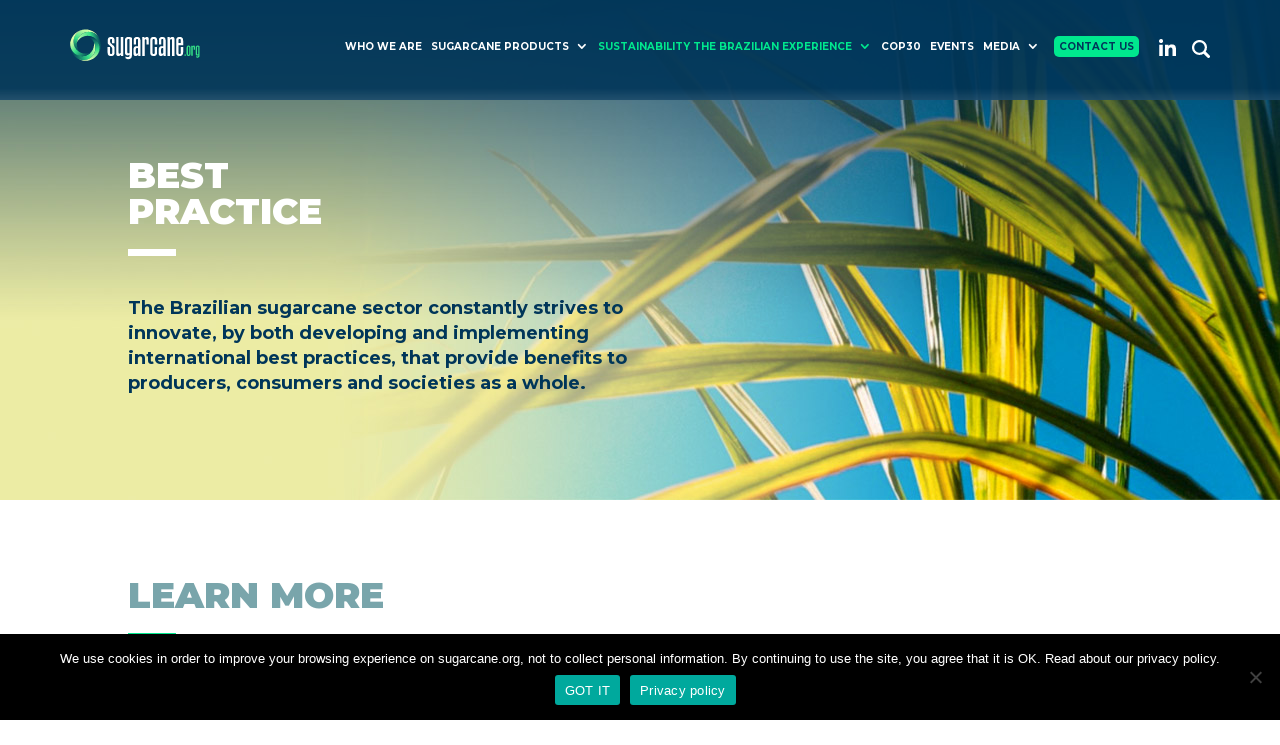

--- FILE ---
content_type: text/html; charset=UTF-8
request_url: https://www.sugarcane.org/sustainability-the-brazilian-experience/best-practice/
body_size: 13869
content:
<!DOCTYPE html>
<html lang="en-US">
<head>
	<meta charset="UTF-8" />
<meta http-equiv="X-UA-Compatible" content="IE=edge">
	<link rel="pingback" href="https://www.sugarcane.org/xmlrpc.php" />

	<script type="text/javascript">
		document.documentElement.className = 'js';
	</script>

	<script>var et_site_url='https://www.sugarcane.org';var et_post_id='8';function et_core_page_resource_fallback(a,b){"undefined"===typeof b&&(b=a.sheet.cssRules&&0===a.sheet.cssRules.length);b&&(a.onerror=null,a.onload=null,a.href?a.href=et_site_url+"/?et_core_page_resource="+a.id+et_post_id:a.src&&(a.src=et_site_url+"/?et_core_page_resource="+a.id+et_post_id))}
</script><meta name='robots' content='index, follow, max-image-preview:large, max-snippet:-1, max-video-preview:-1' />
	<style>img:is([sizes="auto" i], [sizes^="auto," i]) { contain-intrinsic-size: 3000px 1500px }</style>
	
	<!-- This site is optimized with the Yoast SEO plugin v26.3 - https://yoast.com/wordpress/plugins/seo/ -->
	<title>Best Practice - SugarCane</title>
	<link rel="canonical" href="https://www.sugarcane.org/sustainability-the-brazilian-experience/best-practice/" />
	<meta property="og:locale" content="en_US" />
	<meta property="og:type" content="article" />
	<meta property="og:title" content="Best Practice - SugarCane" />
	<meta property="og:url" content="https://www.sugarcane.org/sustainability-the-brazilian-experience/best-practice/" />
	<meta property="og:site_name" content="SugarCane" />
	<meta property="article:modified_time" content="2024-11-22T13:42:51+00:00" />
	<meta property="og:image" content="https://www.sugarcane.org/wp-content/uploads/2021/02/bgcana.jpg" />
	<meta property="og:image:width" content="1920" />
	<meta property="og:image:height" content="1267" />
	<meta property="og:image:type" content="image/jpeg" />
	<meta name="twitter:card" content="summary_large_image" />
	<meta name="twitter:label1" content="Est. reading time" />
	<meta name="twitter:data1" content="6 minutes" />
	<script type="application/ld+json" class="yoast-schema-graph">{"@context":"https://schema.org","@graph":[{"@type":"WebPage","@id":"https://www.sugarcane.org/sustainability-the-brazilian-experience/best-practice/","url":"https://www.sugarcane.org/sustainability-the-brazilian-experience/best-practice/","name":"Best Practice - SugarCane","isPartOf":{"@id":"https://www.sugarcane.org/#website"},"datePublished":"2020-10-27T23:44:10+00:00","dateModified":"2024-11-22T13:42:51+00:00","breadcrumb":{"@id":"https://www.sugarcane.org/sustainability-the-brazilian-experience/best-practice/#breadcrumb"},"inLanguage":"en-US","potentialAction":[{"@type":"ReadAction","target":["https://www.sugarcane.org/sustainability-the-brazilian-experience/best-practice/"]}]},{"@type":"BreadcrumbList","@id":"https://www.sugarcane.org/sustainability-the-brazilian-experience/best-practice/#breadcrumb","itemListElement":[{"@type":"ListItem","position":1,"name":"Home","item":"https://www.sugarcane.org/"},{"@type":"ListItem","position":2,"name":"Sustainability The Brazilian Experience","item":"https://www.sugarcane.org/sustainability-the-brazilian-experience/"},{"@type":"ListItem","position":3,"name":"Best Practice"}]},{"@type":"WebSite","@id":"https://www.sugarcane.org/#website","url":"https://www.sugarcane.org/","name":"SugarCane","description":"","publisher":{"@id":"https://www.sugarcane.org/#organization"},"potentialAction":[{"@type":"SearchAction","target":{"@type":"EntryPoint","urlTemplate":"https://www.sugarcane.org/?s={search_term_string}"},"query-input":{"@type":"PropertyValueSpecification","valueRequired":true,"valueName":"search_term_string"}}],"inLanguage":"en-US"},{"@type":"Organization","@id":"https://www.sugarcane.org/#organization","name":"Sugarcane","url":"https://www.sugarcane.org/","logo":{"@type":"ImageObject","inLanguage":"en-US","@id":"https://www.sugarcane.org/#/schema/logo/image/","url":"https://www.sugarcane.org/wp-content/uploads/2021/02/logo-sugar.png","contentUrl":"https://www.sugarcane.org/wp-content/uploads/2021/02/logo-sugar.png","width":190,"height":71,"caption":"Sugarcane"},"image":{"@id":"https://www.sugarcane.org/#/schema/logo/image/"}}]}</script>
	<!-- / Yoast SEO plugin. -->


<link rel='dns-prefetch' href='//static.addtoany.com' />
<link rel='dns-prefetch' href='//cdn.jsdelivr.net' />
<link rel='dns-prefetch' href='//cdnjs.cloudflare.com' />
<link rel='dns-prefetch' href='//fonts.googleapis.com' />
<link rel="alternate" type="application/rss+xml" title="SugarCane &raquo; Feed" href="https://www.sugarcane.org/feed/" />
<link rel="alternate" type="application/rss+xml" title="SugarCane &raquo; Comments Feed" href="https://www.sugarcane.org/comments/feed/" />
<link rel="alternate" type="text/calendar" title="SugarCane &raquo; iCal Feed" href="https://www.sugarcane.org/events/?ical=1" />
<script type="text/javascript">
/* <![CDATA[ */
window._wpemojiSettings = {"baseUrl":"https:\/\/s.w.org\/images\/core\/emoji\/16.0.1\/72x72\/","ext":".png","svgUrl":"https:\/\/s.w.org\/images\/core\/emoji\/16.0.1\/svg\/","svgExt":".svg","source":{"concatemoji":"https:\/\/www.sugarcane.org\/wp-includes\/js\/wp-emoji-release.min.js?ver=6.8.3"}};
/*! This file is auto-generated */
!function(s,n){var o,i,e;function c(e){try{var t={supportTests:e,timestamp:(new Date).valueOf()};sessionStorage.setItem(o,JSON.stringify(t))}catch(e){}}function p(e,t,n){e.clearRect(0,0,e.canvas.width,e.canvas.height),e.fillText(t,0,0);var t=new Uint32Array(e.getImageData(0,0,e.canvas.width,e.canvas.height).data),a=(e.clearRect(0,0,e.canvas.width,e.canvas.height),e.fillText(n,0,0),new Uint32Array(e.getImageData(0,0,e.canvas.width,e.canvas.height).data));return t.every(function(e,t){return e===a[t]})}function u(e,t){e.clearRect(0,0,e.canvas.width,e.canvas.height),e.fillText(t,0,0);for(var n=e.getImageData(16,16,1,1),a=0;a<n.data.length;a++)if(0!==n.data[a])return!1;return!0}function f(e,t,n,a){switch(t){case"flag":return n(e,"\ud83c\udff3\ufe0f\u200d\u26a7\ufe0f","\ud83c\udff3\ufe0f\u200b\u26a7\ufe0f")?!1:!n(e,"\ud83c\udde8\ud83c\uddf6","\ud83c\udde8\u200b\ud83c\uddf6")&&!n(e,"\ud83c\udff4\udb40\udc67\udb40\udc62\udb40\udc65\udb40\udc6e\udb40\udc67\udb40\udc7f","\ud83c\udff4\u200b\udb40\udc67\u200b\udb40\udc62\u200b\udb40\udc65\u200b\udb40\udc6e\u200b\udb40\udc67\u200b\udb40\udc7f");case"emoji":return!a(e,"\ud83e\udedf")}return!1}function g(e,t,n,a){var r="undefined"!=typeof WorkerGlobalScope&&self instanceof WorkerGlobalScope?new OffscreenCanvas(300,150):s.createElement("canvas"),o=r.getContext("2d",{willReadFrequently:!0}),i=(o.textBaseline="top",o.font="600 32px Arial",{});return e.forEach(function(e){i[e]=t(o,e,n,a)}),i}function t(e){var t=s.createElement("script");t.src=e,t.defer=!0,s.head.appendChild(t)}"undefined"!=typeof Promise&&(o="wpEmojiSettingsSupports",i=["flag","emoji"],n.supports={everything:!0,everythingExceptFlag:!0},e=new Promise(function(e){s.addEventListener("DOMContentLoaded",e,{once:!0})}),new Promise(function(t){var n=function(){try{var e=JSON.parse(sessionStorage.getItem(o));if("object"==typeof e&&"number"==typeof e.timestamp&&(new Date).valueOf()<e.timestamp+604800&&"object"==typeof e.supportTests)return e.supportTests}catch(e){}return null}();if(!n){if("undefined"!=typeof Worker&&"undefined"!=typeof OffscreenCanvas&&"undefined"!=typeof URL&&URL.createObjectURL&&"undefined"!=typeof Blob)try{var e="postMessage("+g.toString()+"("+[JSON.stringify(i),f.toString(),p.toString(),u.toString()].join(",")+"));",a=new Blob([e],{type:"text/javascript"}),r=new Worker(URL.createObjectURL(a),{name:"wpTestEmojiSupports"});return void(r.onmessage=function(e){c(n=e.data),r.terminate(),t(n)})}catch(e){}c(n=g(i,f,p,u))}t(n)}).then(function(e){for(var t in e)n.supports[t]=e[t],n.supports.everything=n.supports.everything&&n.supports[t],"flag"!==t&&(n.supports.everythingExceptFlag=n.supports.everythingExceptFlag&&n.supports[t]);n.supports.everythingExceptFlag=n.supports.everythingExceptFlag&&!n.supports.flag,n.DOMReady=!1,n.readyCallback=function(){n.DOMReady=!0}}).then(function(){return e}).then(function(){var e;n.supports.everything||(n.readyCallback(),(e=n.source||{}).concatemoji?t(e.concatemoji):e.wpemoji&&e.twemoji&&(t(e.twemoji),t(e.wpemoji)))}))}((window,document),window._wpemojiSettings);
/* ]]> */
</script>
<meta content="Sugarcane.org v.4.8.1" name="generator"/><style id='wp-emoji-styles-inline-css' type='text/css'>

	img.wp-smiley, img.emoji {
		display: inline !important;
		border: none !important;
		box-shadow: none !important;
		height: 1em !important;
		width: 1em !important;
		margin: 0 0.07em !important;
		vertical-align: -0.1em !important;
		background: none !important;
		padding: 0 !important;
	}
</style>
<link rel='stylesheet' id='wp-block-library-css' href='https://www.sugarcane.org/wp-includes/css/dist/block-library/style.min.css?ver=6.8.3' type='text/css' media='all' />
<style id='classic-theme-styles-inline-css' type='text/css'>
/*! This file is auto-generated */
.wp-block-button__link{color:#fff;background-color:#32373c;border-radius:9999px;box-shadow:none;text-decoration:none;padding:calc(.667em + 2px) calc(1.333em + 2px);font-size:1.125em}.wp-block-file__button{background:#32373c;color:#fff;text-decoration:none}
</style>
<style id='global-styles-inline-css' type='text/css'>
:root{--wp--preset--aspect-ratio--square: 1;--wp--preset--aspect-ratio--4-3: 4/3;--wp--preset--aspect-ratio--3-4: 3/4;--wp--preset--aspect-ratio--3-2: 3/2;--wp--preset--aspect-ratio--2-3: 2/3;--wp--preset--aspect-ratio--16-9: 16/9;--wp--preset--aspect-ratio--9-16: 9/16;--wp--preset--color--black: #000000;--wp--preset--color--cyan-bluish-gray: #abb8c3;--wp--preset--color--white: #ffffff;--wp--preset--color--pale-pink: #f78da7;--wp--preset--color--vivid-red: #cf2e2e;--wp--preset--color--luminous-vivid-orange: #ff6900;--wp--preset--color--luminous-vivid-amber: #fcb900;--wp--preset--color--light-green-cyan: #7bdcb5;--wp--preset--color--vivid-green-cyan: #00d084;--wp--preset--color--pale-cyan-blue: #8ed1fc;--wp--preset--color--vivid-cyan-blue: #0693e3;--wp--preset--color--vivid-purple: #9b51e0;--wp--preset--gradient--vivid-cyan-blue-to-vivid-purple: linear-gradient(135deg,rgba(6,147,227,1) 0%,rgb(155,81,224) 100%);--wp--preset--gradient--light-green-cyan-to-vivid-green-cyan: linear-gradient(135deg,rgb(122,220,180) 0%,rgb(0,208,130) 100%);--wp--preset--gradient--luminous-vivid-amber-to-luminous-vivid-orange: linear-gradient(135deg,rgba(252,185,0,1) 0%,rgba(255,105,0,1) 100%);--wp--preset--gradient--luminous-vivid-orange-to-vivid-red: linear-gradient(135deg,rgba(255,105,0,1) 0%,rgb(207,46,46) 100%);--wp--preset--gradient--very-light-gray-to-cyan-bluish-gray: linear-gradient(135deg,rgb(238,238,238) 0%,rgb(169,184,195) 100%);--wp--preset--gradient--cool-to-warm-spectrum: linear-gradient(135deg,rgb(74,234,220) 0%,rgb(151,120,209) 20%,rgb(207,42,186) 40%,rgb(238,44,130) 60%,rgb(251,105,98) 80%,rgb(254,248,76) 100%);--wp--preset--gradient--blush-light-purple: linear-gradient(135deg,rgb(255,206,236) 0%,rgb(152,150,240) 100%);--wp--preset--gradient--blush-bordeaux: linear-gradient(135deg,rgb(254,205,165) 0%,rgb(254,45,45) 50%,rgb(107,0,62) 100%);--wp--preset--gradient--luminous-dusk: linear-gradient(135deg,rgb(255,203,112) 0%,rgb(199,81,192) 50%,rgb(65,88,208) 100%);--wp--preset--gradient--pale-ocean: linear-gradient(135deg,rgb(255,245,203) 0%,rgb(182,227,212) 50%,rgb(51,167,181) 100%);--wp--preset--gradient--electric-grass: linear-gradient(135deg,rgb(202,248,128) 0%,rgb(113,206,126) 100%);--wp--preset--gradient--midnight: linear-gradient(135deg,rgb(2,3,129) 0%,rgb(40,116,252) 100%);--wp--preset--font-size--small: 13px;--wp--preset--font-size--medium: 20px;--wp--preset--font-size--large: 36px;--wp--preset--font-size--x-large: 42px;--wp--preset--spacing--20: 0.44rem;--wp--preset--spacing--30: 0.67rem;--wp--preset--spacing--40: 1rem;--wp--preset--spacing--50: 1.5rem;--wp--preset--spacing--60: 2.25rem;--wp--preset--spacing--70: 3.38rem;--wp--preset--spacing--80: 5.06rem;--wp--preset--shadow--natural: 6px 6px 9px rgba(0, 0, 0, 0.2);--wp--preset--shadow--deep: 12px 12px 50px rgba(0, 0, 0, 0.4);--wp--preset--shadow--sharp: 6px 6px 0px rgba(0, 0, 0, 0.2);--wp--preset--shadow--outlined: 6px 6px 0px -3px rgba(255, 255, 255, 1), 6px 6px rgba(0, 0, 0, 1);--wp--preset--shadow--crisp: 6px 6px 0px rgba(0, 0, 0, 1);}:where(.is-layout-flex){gap: 0.5em;}:where(.is-layout-grid){gap: 0.5em;}body .is-layout-flex{display: flex;}.is-layout-flex{flex-wrap: wrap;align-items: center;}.is-layout-flex > :is(*, div){margin: 0;}body .is-layout-grid{display: grid;}.is-layout-grid > :is(*, div){margin: 0;}:where(.wp-block-columns.is-layout-flex){gap: 2em;}:where(.wp-block-columns.is-layout-grid){gap: 2em;}:where(.wp-block-post-template.is-layout-flex){gap: 1.25em;}:where(.wp-block-post-template.is-layout-grid){gap: 1.25em;}.has-black-color{color: var(--wp--preset--color--black) !important;}.has-cyan-bluish-gray-color{color: var(--wp--preset--color--cyan-bluish-gray) !important;}.has-white-color{color: var(--wp--preset--color--white) !important;}.has-pale-pink-color{color: var(--wp--preset--color--pale-pink) !important;}.has-vivid-red-color{color: var(--wp--preset--color--vivid-red) !important;}.has-luminous-vivid-orange-color{color: var(--wp--preset--color--luminous-vivid-orange) !important;}.has-luminous-vivid-amber-color{color: var(--wp--preset--color--luminous-vivid-amber) !important;}.has-light-green-cyan-color{color: var(--wp--preset--color--light-green-cyan) !important;}.has-vivid-green-cyan-color{color: var(--wp--preset--color--vivid-green-cyan) !important;}.has-pale-cyan-blue-color{color: var(--wp--preset--color--pale-cyan-blue) !important;}.has-vivid-cyan-blue-color{color: var(--wp--preset--color--vivid-cyan-blue) !important;}.has-vivid-purple-color{color: var(--wp--preset--color--vivid-purple) !important;}.has-black-background-color{background-color: var(--wp--preset--color--black) !important;}.has-cyan-bluish-gray-background-color{background-color: var(--wp--preset--color--cyan-bluish-gray) !important;}.has-white-background-color{background-color: var(--wp--preset--color--white) !important;}.has-pale-pink-background-color{background-color: var(--wp--preset--color--pale-pink) !important;}.has-vivid-red-background-color{background-color: var(--wp--preset--color--vivid-red) !important;}.has-luminous-vivid-orange-background-color{background-color: var(--wp--preset--color--luminous-vivid-orange) !important;}.has-luminous-vivid-amber-background-color{background-color: var(--wp--preset--color--luminous-vivid-amber) !important;}.has-light-green-cyan-background-color{background-color: var(--wp--preset--color--light-green-cyan) !important;}.has-vivid-green-cyan-background-color{background-color: var(--wp--preset--color--vivid-green-cyan) !important;}.has-pale-cyan-blue-background-color{background-color: var(--wp--preset--color--pale-cyan-blue) !important;}.has-vivid-cyan-blue-background-color{background-color: var(--wp--preset--color--vivid-cyan-blue) !important;}.has-vivid-purple-background-color{background-color: var(--wp--preset--color--vivid-purple) !important;}.has-black-border-color{border-color: var(--wp--preset--color--black) !important;}.has-cyan-bluish-gray-border-color{border-color: var(--wp--preset--color--cyan-bluish-gray) !important;}.has-white-border-color{border-color: var(--wp--preset--color--white) !important;}.has-pale-pink-border-color{border-color: var(--wp--preset--color--pale-pink) !important;}.has-vivid-red-border-color{border-color: var(--wp--preset--color--vivid-red) !important;}.has-luminous-vivid-orange-border-color{border-color: var(--wp--preset--color--luminous-vivid-orange) !important;}.has-luminous-vivid-amber-border-color{border-color: var(--wp--preset--color--luminous-vivid-amber) !important;}.has-light-green-cyan-border-color{border-color: var(--wp--preset--color--light-green-cyan) !important;}.has-vivid-green-cyan-border-color{border-color: var(--wp--preset--color--vivid-green-cyan) !important;}.has-pale-cyan-blue-border-color{border-color: var(--wp--preset--color--pale-cyan-blue) !important;}.has-vivid-cyan-blue-border-color{border-color: var(--wp--preset--color--vivid-cyan-blue) !important;}.has-vivid-purple-border-color{border-color: var(--wp--preset--color--vivid-purple) !important;}.has-vivid-cyan-blue-to-vivid-purple-gradient-background{background: var(--wp--preset--gradient--vivid-cyan-blue-to-vivid-purple) !important;}.has-light-green-cyan-to-vivid-green-cyan-gradient-background{background: var(--wp--preset--gradient--light-green-cyan-to-vivid-green-cyan) !important;}.has-luminous-vivid-amber-to-luminous-vivid-orange-gradient-background{background: var(--wp--preset--gradient--luminous-vivid-amber-to-luminous-vivid-orange) !important;}.has-luminous-vivid-orange-to-vivid-red-gradient-background{background: var(--wp--preset--gradient--luminous-vivid-orange-to-vivid-red) !important;}.has-very-light-gray-to-cyan-bluish-gray-gradient-background{background: var(--wp--preset--gradient--very-light-gray-to-cyan-bluish-gray) !important;}.has-cool-to-warm-spectrum-gradient-background{background: var(--wp--preset--gradient--cool-to-warm-spectrum) !important;}.has-blush-light-purple-gradient-background{background: var(--wp--preset--gradient--blush-light-purple) !important;}.has-blush-bordeaux-gradient-background{background: var(--wp--preset--gradient--blush-bordeaux) !important;}.has-luminous-dusk-gradient-background{background: var(--wp--preset--gradient--luminous-dusk) !important;}.has-pale-ocean-gradient-background{background: var(--wp--preset--gradient--pale-ocean) !important;}.has-electric-grass-gradient-background{background: var(--wp--preset--gradient--electric-grass) !important;}.has-midnight-gradient-background{background: var(--wp--preset--gradient--midnight) !important;}.has-small-font-size{font-size: var(--wp--preset--font-size--small) !important;}.has-medium-font-size{font-size: var(--wp--preset--font-size--medium) !important;}.has-large-font-size{font-size: var(--wp--preset--font-size--large) !important;}.has-x-large-font-size{font-size: var(--wp--preset--font-size--x-large) !important;}
:where(.wp-block-post-template.is-layout-flex){gap: 1.25em;}:where(.wp-block-post-template.is-layout-grid){gap: 1.25em;}
:where(.wp-block-columns.is-layout-flex){gap: 2em;}:where(.wp-block-columns.is-layout-grid){gap: 2em;}
:root :where(.wp-block-pullquote){font-size: 1.5em;line-height: 1.6;}
</style>
<link rel='stylesheet' id='abfd-author-css' href='https://www.sugarcane.org/wp-content/plugins/author-box-for-divi/css/author.css?ver=6.8.3' type='text/css' media='all' />
<link rel='stylesheet' id='abfd-font-awesome-css' href='https://cdnjs.cloudflare.com/ajax/libs/font-awesome/6.5.2/css/all.min.css?ver=6.8.3' type='text/css' media='all' />
<link rel='stylesheet' id='contact-form-7-css' href='https://www.sugarcane.org/wp-content/plugins/contact-form-7/includes/css/styles.css?ver=6.1.3' type='text/css' media='all' />
<link rel='stylesheet' id='cookie-notice-front-css' href='https://www.sugarcane.org/wp-content/plugins/cookie-notice/css/front.min.css?ver=2.5.8' type='text/css' media='all' />
<link rel='stylesheet' id='swiper-css-css' href='https://cdn.jsdelivr.net/npm/swiper@10/swiper-bundle.min.css?ver=6.8.3' type='text/css' media='all' />
<link rel='stylesheet' id='wp-user-profile-avatar-frontend-css' href='https://www.sugarcane.org/wp-content/plugins/wp-user-profile-avatar/assets/css/frontend.min.css?ver=6.8.3' type='text/css' media='all' />
<link rel='stylesheet' id='divi-style-css' href='https://www.sugarcane.org/wp-content/themes/SugarCaneBuilder/style.css?ver=4.8.1' type='text/css' media='all' />
<link rel='stylesheet' id='divi-customblog-module-styles-css' href='https://www.sugarcane.org/wp-content/plugins/divi-customblog-module/styles/style.min.css?ver=2.0.3' type='text/css' media='all' />
<link rel='stylesheet' id='divi-flipbox-styles-css' href='https://www.sugarcane.org/wp-content/plugins/flip-cards-module-divi/styles/style.min.css?ver=0.9.4' type='text/css' media='all' />
<link rel='stylesheet' id='modula-divi-styles-css' href='https://www.sugarcane.org/wp-content/plugins/modula-best-grid-gallery/includes/divi-extension/styles/style.min.css' type='text/css' media='all' />
<link rel='stylesheet' id='et-builder-googlefonts-cached-css' href='https://fonts.googleapis.com/css?family=Montserrat:100,100italic,200,200italic,300,300italic,regular,italic,500,500italic,600,600italic,700,700italic,800,800italic,900,900italic&#038;subset=latin,latin-ext&#038;display=swap' type='text/css' media='all' />
<link rel='stylesheet' id='mm-compiled-options-mobmenu-css' href='https://www.sugarcane.org/wp-content/uploads/dynamic-mobmenu.css?ver=2.8.8-944' type='text/css' media='all' />
<link rel='stylesheet' id='mm-google-webfont-montserrat-css' href='//fonts.googleapis.com/css?family=Montserrat%3A400%2Cinherit&#038;subset=latin%2Clatin-ext&#038;ver=6.8.3' type='text/css' media='all' />
<link rel='stylesheet' id='mm-google-webfont-dosis-css' href='//fonts.googleapis.com/css?family=Dosis%3Ainherit%2C400&#038;subset=latin%2Clatin-ext&#038;ver=6.8.3' type='text/css' media='all' />
<link rel='stylesheet' id='dashicons-css' href='https://www.sugarcane.org/wp-includes/css/dashicons.min.css?ver=6.8.3' type='text/css' media='all' />
<link rel='stylesheet' id='addtoany-css' href='https://www.sugarcane.org/wp-content/plugins/add-to-any/addtoany.min.css?ver=1.16' type='text/css' media='all' />
<link rel='stylesheet' id='cssmobmenu-icons-css' href='https://www.sugarcane.org/wp-content/plugins/mobile-menu/includes/css/mobmenu-icons.css?ver=6.8.3' type='text/css' media='all' />
<link rel='stylesheet' id='cssmobmenu-css' href='https://www.sugarcane.org/wp-content/plugins/mobile-menu/includes/css/mobmenu.css?ver=2.8.8' type='text/css' media='all' />
<script type="text/javascript" src="https://www.sugarcane.org/wp-includes/js/jquery/jquery.min.js?ver=3.7.1" id="jquery-core-js"></script>
<script type="text/javascript" src="https://www.sugarcane.org/wp-includes/js/jquery/jquery-migrate.min.js?ver=3.4.1" id="jquery-migrate-js"></script>
<script type="text/javascript" id="addtoany-core-js-before">
/* <![CDATA[ */
window.a2a_config=window.a2a_config||{};a2a_config.callbacks=[];a2a_config.overlays=[];a2a_config.templates={};
/* ]]> */
</script>
<script type="text/javascript" defer src="https://static.addtoany.com/menu/page.js" id="addtoany-core-js"></script>
<script type="text/javascript" defer src="https://www.sugarcane.org/wp-content/plugins/add-to-any/addtoany.min.js?ver=1.1" id="addtoany-jquery-js"></script>
<script type="text/javascript" id="cookie-notice-front-js-before">
/* <![CDATA[ */
var cnArgs = {"ajaxUrl":"https:\/\/www.sugarcane.org\/wp-admin\/admin-ajax.php","nonce":"8ea79389a9","hideEffect":"fade","position":"bottom","onScroll":false,"onScrollOffset":100,"onClick":false,"cookieName":"cookie_notice_accepted","cookieTime":2592000,"cookieTimeRejected":2592000,"globalCookie":false,"redirection":false,"cache":false,"revokeCookies":false,"revokeCookiesOpt":"automatic"};
/* ]]> */
</script>
<script type="text/javascript" src="https://www.sugarcane.org/wp-content/plugins/cookie-notice/js/front.min.js?ver=2.5.8" id="cookie-notice-front-js"></script>
<script type="text/javascript" src="https://www.sugarcane.org/wp-content/plugins/mobile-menu/includes/js/mobmenu.js?ver=2.8.8" id="mobmenujs-js"></script>
<link rel="https://api.w.org/" href="https://www.sugarcane.org/wp-json/" /><link rel="alternate" title="JSON" type="application/json" href="https://www.sugarcane.org/wp-json/wp/v2/pages/8" /><link rel="EditURI" type="application/rsd+xml" title="RSD" href="https://www.sugarcane.org/xmlrpc.php?rsd" />
<meta name="generator" content="WordPress 6.8.3" />
<link rel='shortlink' href='https://www.sugarcane.org/?p=8' />
<link rel="alternate" title="oEmbed (JSON)" type="application/json+oembed" href="https://www.sugarcane.org/wp-json/oembed/1.0/embed?url=https%3A%2F%2Fwww.sugarcane.org%2Fsustainability-the-brazilian-experience%2Fbest-practice%2F" />
<link rel="alternate" title="oEmbed (XML)" type="text/xml+oembed" href="https://www.sugarcane.org/wp-json/oembed/1.0/embed?url=https%3A%2F%2Fwww.sugarcane.org%2Fsustainability-the-brazilian-experience%2Fbest-practice%2F&#038;format=xml" />
<meta name="tec-api-version" content="v1"><meta name="tec-api-origin" content="https://www.sugarcane.org"><link rel="alternate" href="https://www.sugarcane.org/wp-json/tribe/events/v1/" /><meta name="viewport" content="width=device-width, initial-scale=1.0, maximum-scale=1.0, user-scalable=0" /><link rel="preload" href="https://www.sugarcane.org/wp-content/themes/SugarCaneBuilder/core/admin/fonts/modules.ttf" as="font" crossorigin="anonymous"><!-- / Cookie Notice plugin -->  <!-- Global site tag (gtag.js) - Google Analytics -->
<script async src="https://www.googletagmanager.com/gtag/js?id=UA-126617259-1"></script>
<script>
    window.dataLayer = window.dataLayer || [];
    function gtag(){dataLayer.push(arguments);}
    gtag('js', new Date());

    gtag('config', 'UA-96207013-9');
</script><link rel="icon" href="https://www.sugarcane.org/wp-content/uploads/2021/02/cropped-fav-32x32.png" sizes="32x32" />
<link rel="icon" href="https://www.sugarcane.org/wp-content/uploads/2021/02/cropped-fav-192x192.png" sizes="192x192" />
<link rel="apple-touch-icon" href="https://www.sugarcane.org/wp-content/uploads/2021/02/cropped-fav-180x180.png" />
<meta name="msapplication-TileImage" content="https://www.sugarcane.org/wp-content/uploads/2021/02/cropped-fav-270x270.png" />
<link rel="stylesheet" id="et-core-unified-8-cached-inline-styles" href="https://www.sugarcane.org/wp-content/et-cache/8/et-core-unified-8-17656612976644.min.css" onerror="et_core_page_resource_fallback(this, true)" onload="et_core_page_resource_fallback(this)" />			<style id="abfd-custom-styles" type="text/css">
				.abfd-container {
					background-color: #fff;
border-color: #e2e2e2;
				}
			</style>
				<link rel="stylesheet" href="https://www.sugarcane.org/wp-content/themes/SugarCaneBuilder/css/custom.css" type="text/css" media="all">
</head>
<body class="wp-singular page-template-default page page-id-8 page-parent page-child parent-pageid-60 wp-theme-SugarCaneBuilder cookies-not-set tribe-no-js et_pb_button_helper_class et_transparent_nav et_fixed_nav et_show_nav et_primary_nav_dropdown_animation_fade et_secondary_nav_dropdown_animation_fade et_header_style_left et_pb_svg_logo et_pb_footer_columns_1_5_3_5_1_5 et_cover_background et_pb_gutter osx et_pb_gutters3 et_pb_pagebuilder_layout et_smooth_scroll et_no_sidebar et_divi_theme et-db et_minified_js et_minified_css fts-remove-powered-by mob-menu-slideout-over modula-best-grid-gallery">
	<div id="page-container">

	
	
			<header id="main-header" data-height-onload="90">
			<div class="container clearfix et_menu_container">
							<div class="logo_container">
					<span class="logo_helper"></span>
					<a href="https://www.sugarcane.org/">
						<img src="https://www.sugarcane.org/wp-content/uploads/2021/09/logo-sugarcane-light-1.svg" alt="SugarCane" id="logo" data-height-percentage="70" />
					</a>
				</div>
							<div id="et-top-navigation" data-height="90" data-fixed-height="65">
											<nav id="top-menu-nav">
						<ul id="top-menu" class="nav"><li id="menu-item-4856" class="menu-item menu-item-type-post_type menu-item-object-page menu-item-4856"><a href="https://www.sugarcane.org/who-we-are/">Who we are</a></li>
<li id="menu-item-4857" class="menu-item menu-item-type-post_type menu-item-object-page menu-item-has-children menu-item-4857"><a href="https://www.sugarcane.org/sugarcane-products/">Sugarcane Products</a>
<ul class="sub-menu">
	<li id="menu-item-4858" class="menu-item menu-item-type-post_type menu-item-object-page menu-item-has-children menu-item-4858"><a href="https://www.sugarcane.org/sugarcane-products/sugar/">Sugar</a>
	<ul class="sub-menu">
		<li id="menu-item-4859" class="menu-item menu-item-type-post_type menu-item-object-page menu-item-4859"><a href="https://www.sugarcane.org/sugarcane-products/sugar/sugar-trade/">Sugar Trade</a></li>
	</ul>
</li>
	<li id="menu-item-4860" class="menu-item menu-item-type-post_type menu-item-object-page menu-item-has-children menu-item-4860"><a href="https://www.sugarcane.org/sugarcane-products/ethanol/">Ethanol</a>
	<ul class="sub-menu">
		<li id="menu-item-4861" class="menu-item menu-item-type-post_type menu-item-object-page menu-item-4861"><a href="https://www.sugarcane.org/sugarcane-products/ethanol/higher-blends/">Higher Blends</a></li>
		<li id="menu-item-4863" class="menu-item menu-item-type-post_type menu-item-object-page menu-item-4863"><a href="https://www.sugarcane.org/sugarcane-products/ethanol/flex-fuel/">Flex Fuel</a></li>
		<li id="menu-item-4862" class="menu-item menu-item-type-post_type menu-item-object-page menu-item-4862"><a href="https://www.sugarcane.org/sugarcane-products/ethanol/ethanol-2g/">Ethanol 2G</a></li>
	</ul>
</li>
	<li id="menu-item-4864" class="menu-item menu-item-type-post_type menu-item-object-page menu-item-4864"><a href="https://www.sugarcane.org/sugarcane-products/bioelectricity/">Bioelectricity</a></li>
	<li id="menu-item-4865" class="menu-item menu-item-type-post_type menu-item-object-page menu-item-4865"><a href="https://www.sugarcane.org/sugarcane-products/innovation/">Innovation</a></li>
</ul>
</li>
<li id="menu-item-4866" class="menu-item menu-item-type-post_type menu-item-object-page current-page-ancestor current-menu-ancestor current-menu-parent current-page-parent current_page_parent current_page_ancestor menu-item-has-children menu-item-4866"><a href="https://www.sugarcane.org/sustainability-the-brazilian-experience/">Sustainability The Brazilian Experience</a>
<ul class="sub-menu">
	<li id="menu-item-4867" class="menu-item menu-item-type-post_type menu-item-object-page current-menu-item page_item page-item-8 current_page_item menu-item-has-children menu-item-4867"><a href="https://www.sugarcane.org/sustainability-the-brazilian-experience/best-practice/" aria-current="page">Best Practice</a>
	<ul class="sub-menu">
		<li id="menu-item-4868" class="menu-item menu-item-type-post_type menu-item-object-page menu-item-4868"><a href="https://www.sugarcane.org/sustainability-the-brazilian-experience/best-practice/environmental-protection/">Environmental Protection</a></li>
		<li id="menu-item-4869" class="menu-item menu-item-type-post_type menu-item-object-page menu-item-4869"><a href="https://www.sugarcane.org/sustainability-the-brazilian-experience/best-practice/healthy-soils/">Healthy Soils</a></li>
		<li id="menu-item-4870" class="menu-item menu-item-type-post_type menu-item-object-page menu-item-4870"><a href="https://www.sugarcane.org/sustainability-the-brazilian-experience/best-practice/mechanization/">Mechanization</a></li>
		<li id="menu-item-4871" class="menu-item menu-item-type-post_type menu-item-object-page menu-item-4871"><a href="https://www.sugarcane.org/sustainability-the-brazilian-experience/best-practice/minimal-water-use/">Minimal Water Use</a></li>
		<li id="menu-item-4872" class="menu-item menu-item-type-post_type menu-item-object-page menu-item-4872"><a href="https://www.sugarcane.org/sustainability-the-brazilian-experience/best-practice/technology/">Technology</a></li>
		<li id="menu-item-4873" class="menu-item menu-item-type-post_type menu-item-object-page menu-item-4873"><a href="https://www.sugarcane.org/sustainability-the-brazilian-experience/best-practice/vinasse-and-filter-cake/">Vinasse and Filter Cake</a></li>
	</ul>
</li>
	<li id="menu-item-4875" class="menu-item menu-item-type-post_type menu-item-object-page menu-item-4875"><a href="https://www.sugarcane.org/sustainability-the-brazilian-experience/initiatives/">Initiatives</a></li>
	<li id="menu-item-4877" class="menu-item menu-item-type-post_type menu-item-object-page menu-item-4877"><a href="https://www.sugarcane.org/sustainability-the-brazilian-experience/land-use/">Land Use</a></li>
	<li id="menu-item-4874" class="menu-item menu-item-type-post_type menu-item-object-page menu-item-4874"><a href="https://www.sugarcane.org/sustainability-the-brazilian-experience/food-and-fuel/">Food and Fuel</a></li>
	<li id="menu-item-4876" class="menu-item menu-item-type-post_type menu-item-object-page menu-item-4876"><a href="https://www.sugarcane.org/sustainability-the-brazilian-experience/labor-conditions/">Labor Conditions</a></li>
	<li id="menu-item-4878" class="menu-item menu-item-type-post_type menu-item-object-page menu-item-4878"><a href="https://www.sugarcane.org/sustainability-the-brazilian-experience/air-quality/">Air Quality</a></li>
	<li id="menu-item-4879" class="menu-item menu-item-type-post_type menu-item-object-page menu-item-4879"><a href="https://www.sugarcane.org/sustainability-the-brazilian-experience/renovabio/">Renovabio</a></li>
</ul>
</li>
<li id="menu-item-7237" class="menu-item menu-item-type-post_type menu-item-object-page menu-item-7237"><a href="https://www.sugarcane.org/cop30/">COP30</a></li>
<li id="menu-item-7062" class="menu-item menu-item-type-post_type menu-item-object-page menu-item-7062"><a href="https://www.sugarcane.org/events/">Events</a></li>
<li id="menu-item-4880" class="menu-item menu-item-type-post_type menu-item-object-page menu-item-has-children menu-item-4880"><a href="https://www.sugarcane.org/media/">Media</a>
<ul class="sub-menu">
	<li id="menu-item-4885" class="menu-item menu-item-type-custom menu-item-object-custom menu-item-4885"><a href="/blog/">Blog</a></li>
	<li id="menu-item-4886" class="menu-item menu-item-type-custom menu-item-object-custom menu-item-4886"><a href="/news/">News</a></li>
	<li id="menu-item-4881" class="menu-item menu-item-type-post_type menu-item-object-page menu-item-4881"><a href="https://www.sugarcane.org/media/gallery/">Gallery</a></li>
	<li id="menu-item-4883" class="menu-item menu-item-type-post_type menu-item-object-page menu-item-4883"><a href="https://www.sugarcane.org/media/myths-facts/">Myths / Facts</a></li>
	<li id="menu-item-6127" class="menu-item menu-item-type-custom menu-item-object-custom menu-item-6127"><a href="/library/">Library</a></li>
	<li id="menu-item-4884" class="menu-item menu-item-type-post_type menu-item-object-page menu-item-4884"><a href="https://www.sugarcane.org/media/infographics/">Infographics</a></li>
</ul>
</li>
<li id="menu-item-4887" class="contact-us-menu menu-item menu-item-type-custom menu-item-object-custom menu-item-4887"><a href="/who-we-are/">Contact Us</a></li>
</ul>						</nav>
						<!-- TWITTER ICON -->
						<div class="social-media">
							<div class="twitter">
							<a href="https://www.linkedin.com/showcase/sugarcane-org/" title="Linkedin" target="_blank"></a>
							</div>
						</div>
					
					
					
										
					<div id="et_top_search">
						<span id="et_search_icon"></span>
					</div>
					
					<div id="et_mobile_nav_menu">
				<div class="mobile_nav closed">
					<span class="select_page">Select Page</span>
					<span class="mobile_menu_bar mobile_menu_bar_toggle"></span>
				</div>
			</div>				</div> <!-- #et-top-navigation -->
			</div> <!-- .container -->
			<div class="et_search_outer">
				<div class="container et_search_form_container">
					<form role="search" method="get" class="et-search-form" action="https://www.sugarcane.org/">
					<input type="search" class="et-search-field" placeholder="Search &hellip;" value="" name="s" title="Search for:" />					</form>
					<span class="et_close_search_field"></span>
				</div>
			</div>
		</header> <!-- #main-header -->
			<div id="et-main-area">
	
<div id="main-content">


			
				<article id="post-8" class="post-8 page type-page status-publish hentry">

				
					<div class="entry-content">
					<div id="et-boc" class="et-boc">
			
		<div class="et-l et-l--post">
			<div class="et_builder_inner_content et_pb_gutters3">
		<div class="et_pb_section et_pb_section_0 header-title-pages et_pb_with_background et_section_regular" >
				
				
				
				
					<div class="et_pb_row et_pb_row_0">
				<div class="et_pb_column et_pb_column_4_4 et_pb_column_0  et_pb_css_mix_blend_mode_passthrough et-last-child">
				
				
				<div class="et_pb_module et_pb_text et_pb_text_0 title  et_pb_text_align_left et_pb_bg_layout_light">
				
				
				<div class="et_pb_text_inner"><h1>BEST <br />PRACTICE</h1></div>
			</div> <!-- .et_pb_text --><div class="et_pb_module et_pb_text et_pb_text_1  et_pb_text_align_left et_pb_bg_layout_light">
				
				
				<div class="et_pb_text_inner"><h2>The Brazilian sugarcane sector constantly strives to innovate, by both developing and implementing international best practices, that provide benefits to producers, consumers and societies as a whole.</h2></div>
			</div> <!-- .et_pb_text -->
			</div> <!-- .et_pb_column -->
				
				
			</div> <!-- .et_pb_row -->
				
				
			</div> <!-- .et_pb_section --><div id="contact-us" class="et_pb_with_border et_pb_section et_pb_section_1 get-in-touch abas et_section_regular" >
				
				
				
				
					<div class="et_pb_row et_pb_row_1">
				<div class="et_pb_column et_pb_column_1_3 et_pb_column_1  et_pb_css_mix_blend_mode_passthrough">
				
				
				<div class="et_pb_module et_pb_text et_pb_text_2 offices  et_pb_text_align_left et_pb_bg_layout_light">
				
				
				<div class="et_pb_text_inner"><h3 class="articleTitle--contactus">Brazil Office</h3>
<p><span>Sao Paulo<br /></span><span>Phone: +55 (11) 3093-4949<br /></span><span><a href="mailto:unica@unica.com.br" title="unica@unica.com.br" target="_blank" rel="noopener noreferrer">E-mail: unica@unica.com.br</a></span></p></div>
			</div> <!-- .et_pb_text -->
			</div> <!-- .et_pb_column --><div class="et_pb_column et_pb_column_1_3 et_pb_column_2  et_pb_css_mix_blend_mode_passthrough">
				
				
				<div class="et_pb_module et_pb_text et_pb_text_3 offices  et_pb_text_align_left et_pb_bg_layout_light">
				
				
				<div class="et_pb_text_inner"><h3 class="articleTitle--contactus">Europe Office</h3>
<p><span>Brussells<br /> </span><span>Phone: +32 (0) 2 2110535<br /> </span><span><a href="mailto:brussels@unica.com.br" title="brussels@unica.com.br" target="_blank" rel="noopener noreferrer">E-mail: brussels@unica.com.br</a></span></p></div>
			</div> <!-- .et_pb_text -->
			</div> <!-- .et_pb_column --><div class="et_pb_column et_pb_column_1_3 et_pb_column_3  et_pb_css_mix_blend_mode_passthrough et-last-child">
				
				
				<div class="et_pb_module et_pb_text et_pb_text_4 offices  et_pb_text_align_left et_pb_bg_layout_light">
				
				
				<div class="et_pb_text_inner"><h3 class="articleTitle--contactus">USA Office</h3>
<p><span>Washington<br /></span><span>Phone: +1 (202) 506-5299<br /></span><span><a href="mailto:washington@unica.com.br" title="washington@unica.com.br" target="_blank" rel="noopener">E-mail: washington@unica.com.br</a></span></p>
<p>&nbsp;</p></div>
			</div> <!-- .et_pb_text -->
			</div> <!-- .et_pb_column -->
				
				
			</div> <!-- .et_pb_row --><div class="et_pb_row et_pb_row_2">
				<div class="et_pb_column et_pb_column_4_4 et_pb_column_4  et_pb_css_mix_blend_mode_passthrough et-last-child">
				
				
				<div class="et_pb_module et_pb_text et_pb_text_5 title blue  et_pb_text_align_left et_pb_bg_layout_light">
				
				
				<div class="et_pb_text_inner"><h2>GET IN TOUCH</h2></div>
			</div> <!-- .et_pb_text --><div class="et_pb_module et_pb_text et_pb_text_6 form  et_pb_text_align_left et_pb_bg_layout_light">
				
				
				<div class="et_pb_text_inner">
<div class="wpcf7 no-js" id="wpcf7-f5005-p8-o1" lang="en-US" dir="ltr" data-wpcf7-id="5005">
<div class="screen-reader-response"><p role="status" aria-live="polite" aria-atomic="true"></p> <ul></ul></div>
<form action="/sustainability-the-brazilian-experience/best-practice/#wpcf7-f5005-p8-o1" method="post" class="wpcf7-form init" aria-label="Contact form" novalidate="novalidate" data-status="init">
<fieldset class="hidden-fields-container"><input type="hidden" name="_wpcf7" value="5005" /><input type="hidden" name="_wpcf7_version" value="6.1.3" /><input type="hidden" name="_wpcf7_locale" value="en_US" /><input type="hidden" name="_wpcf7_unit_tag" value="wpcf7-f5005-p8-o1" /><input type="hidden" name="_wpcf7_container_post" value="8" /><input type="hidden" name="_wpcf7_posted_data_hash" value="" />
</fieldset>
<div class="half">
	<p><span class="wpcf7-form-control-wrap" data-name="your-name"><input size="40" maxlength="400" class="wpcf7-form-control wpcf7-text wpcf7-validates-as-required" aria-required="true" aria-invalid="false" placeholder="Your name*" value="" type="text" name="your-name" /></span>
	</p>
</div>
<div class="half">
	<p><span class="wpcf7-form-control-wrap" data-name="your-email"><input size="40" maxlength="400" class="wpcf7-form-control wpcf7-email wpcf7-validates-as-required wpcf7-text wpcf7-validates-as-email" aria-required="true" aria-invalid="false" placeholder="Your email*" value="" type="email" name="your-email" /></span>
	</p>
</div>
<div class="full">
	<p><span class="wpcf7-form-control-wrap" data-name="your-message"><textarea cols="40" rows="10" maxlength="2000" class="wpcf7-form-control wpcf7-textarea" aria-invalid="false" placeholder="Message" name="your-message"></textarea></span>
	</p>
</div>
<div class="full btn">
	<p><input class="wpcf7-form-control wpcf7-submit has-spinner" type="submit" value="Submit" />
	</p>
</div><div class="wpcf7-response-output" aria-hidden="true"></div>
</form>
</div>
</div>
			</div> <!-- .et_pb_text -->
			</div> <!-- .et_pb_column -->
				
				
			</div> <!-- .et_pb_row -->
				
				
			</div> <!-- .et_pb_section --><div class="et_pb_section et_pb_section_2 et_section_regular" >
				
				
				
				
					<div class="et_pb_row et_pb_row_3">
				<div class="et_pb_column et_pb_column_4_4 et_pb_column_5  et_pb_css_mix_blend_mode_passthrough et-last-child">
				
				
				<div class="et_pb_module et_pb_text et_pb_text_7 title dark  et_pb_text_align_left et_pb_bg_layout_light">
				
				
				<div class="et_pb_text_inner"><h2>LEARN MORE</h2></div>
			</div> <!-- .et_pb_text -->
			</div> <!-- .et_pb_column -->
				
				
			</div> <!-- .et_pb_row --><div class="et_pb_row et_pb_row_4">
				<div class="et_pb_column et_pb_column_1_2 et_pb_column_6  et_pb_css_mix_blend_mode_passthrough">
				
				
				<div class="et_pb_module et_pb_blurb et_pb_blurb_0 box-call-to-action et_clickable  et_pb_text_align_left  et_pb_blurb_position_top et_pb_bg_layout_light">
				
				
				<div class="et_pb_blurb_content">
					
					<div class="et_pb_blurb_container">
						<h3 class="et_pb_module_header"><span>ENVIRONMENTAL PROTECTION</span></h3>
						
					</div>
				</div> <!-- .et_pb_blurb_content -->
			</div> <!-- .et_pb_blurb --><div class="et_pb_module et_pb_blurb et_pb_blurb_1 box-call-to-action et_clickable  et_pb_text_align_left  et_pb_blurb_position_top et_pb_bg_layout_light">
				
				
				<div class="et_pb_blurb_content">
					
					<div class="et_pb_blurb_container">
						<h3 class="et_pb_module_header"><span>MECHANIZATION</span></h3>
						
					</div>
				</div> <!-- .et_pb_blurb_content -->
			</div> <!-- .et_pb_blurb --><div class="et_pb_module et_pb_blurb et_pb_blurb_2 box-call-to-action et_clickable  et_pb_text_align_left  et_pb_blurb_position_top et_pb_bg_layout_light">
				
				
				<div class="et_pb_blurb_content">
					
					<div class="et_pb_blurb_container">
						<h3 class="et_pb_module_header"><span>TECHNOLOGY</span></h3>
						
					</div>
				</div> <!-- .et_pb_blurb_content -->
			</div> <!-- .et_pb_blurb -->
			</div> <!-- .et_pb_column --><div class="et_pb_column et_pb_column_1_2 et_pb_column_7  et_pb_css_mix_blend_mode_passthrough et-last-child">
				
				
				<div class="et_pb_module et_pb_blurb et_pb_blurb_3 box-call-to-action et_clickable  et_pb_text_align_left  et_pb_blurb_position_top et_pb_bg_layout_light">
				
				
				<div class="et_pb_blurb_content">
					
					<div class="et_pb_blurb_container">
						<h3 class="et_pb_module_header"><span>HEALTHY SOILS</span></h3>
						
					</div>
				</div> <!-- .et_pb_blurb_content -->
			</div> <!-- .et_pb_blurb --><div class="et_pb_module et_pb_blurb et_pb_blurb_4 box-call-to-action et_clickable  et_pb_text_align_left  et_pb_blurb_position_top et_pb_bg_layout_light">
				
				
				<div class="et_pb_blurb_content">
					
					<div class="et_pb_blurb_container">
						<h3 class="et_pb_module_header"><span>MINIMAL WATER USE</span></h3>
						
					</div>
				</div> <!-- .et_pb_blurb_content -->
			</div> <!-- .et_pb_blurb --><div class="et_pb_module et_pb_blurb et_pb_blurb_5 box-call-to-action et_clickable  et_pb_text_align_left  et_pb_blurb_position_top et_pb_bg_layout_light">
				
				
				<div class="et_pb_blurb_content">
					
					<div class="et_pb_blurb_container">
						<h3 class="et_pb_module_header"><span>VINASSE AND FILTER CAKE</span></h3>
						
					</div>
				</div> <!-- .et_pb_blurb_content -->
			</div> <!-- .et_pb_blurb -->
			</div> <!-- .et_pb_column -->
				
				
			</div> <!-- .et_pb_row -->
				
				
			</div> <!-- .et_pb_section --><div class="et_pb_section et_pb_section_4 et_clickable et_pb_with_background et_section_regular" >
				
				
				
				
					<div class="et_pb_row et_pb_row_5">
				<div class="et_pb_column et_pb_column_4_4 et_pb_column_8  et_pb_css_mix_blend_mode_passthrough et-last-child">
				
				
				<div class="et_pb_module et_pb_text et_pb_text_8 title light bold  et_pb_text_align_left et_pb_bg_layout_light">
				
				
				<div class="et_pb_text_inner"><h2><strong>SUSTAINABILITY</strong><br />THE BRAZILIAN<br />EXPERIENCE</h2></div>
			</div> <!-- .et_pb_text -->
			</div> <!-- .et_pb_column -->
				
				
			</div> <!-- .et_pb_row -->
				
				
			</div> <!-- .et_pb_section -->		</div><!-- .et_builder_inner_content -->
	</div><!-- .et-l -->
	
			
		</div><!-- #et-boc -->
							</div> <!-- .entry-content -->

				
				</article> <!-- .et_pb_post -->

			

</div> <!-- #main-content -->


			<footer id="main-footer">
				
<div class="container">
    <div id="footer-widgets" class="clearfix">
		<div class="footer-widget"><div id="media_image-3" class="fwidget et_pb_widget widget_media_image"><img width="300" height="300" src="https://www.sugarcane.org/wp-content/uploads/2021/09/logo-sugarcane-light-1.svg" class="image wp-image-6516  attachment-medium size-medium" alt="Sugarcane" style="max-width: 100%; height: auto;" decoding="async" loading="lazy" /></div> <!-- end .fwidget --></div> <!-- end .footer-widget --><div class="footer-widget"><div id="nav_menu-3" class="fwidget et_pb_widget widget_nav_menu"><div class="menu-footer-menu-container"><ul id="menu-footer-menu" class="menu"><li id="menu-item-4962" class="menu-item menu-item-type-post_type menu-item-object-page menu-item-4962"><a href="https://www.sugarcane.org/who-we-are/">Who we are</a></li>
<li id="menu-item-4963" class="menu-item menu-item-type-post_type menu-item-object-page menu-item-4963"><a href="https://www.sugarcane.org/sugarcane-products/">Sugarcane Products</a></li>
<li id="menu-item-4964" class="menu-item menu-item-type-post_type menu-item-object-page current-page-ancestor menu-item-4964"><a href="https://www.sugarcane.org/sustainability-the-brazilian-experience/">Sustainability The Brazilian Experience</a></li>
<li id="menu-item-7065" class="menu-item menu-item-type-post_type menu-item-object-page menu-item-7065"><a href="https://www.sugarcane.org/events/">Events</a></li>
<li id="menu-item-4965" class="menu-item menu-item-type-post_type menu-item-object-page menu-item-4965"><a href="https://www.sugarcane.org/media/">Media</a></li>
<li id="menu-item-4966" class="menu-contact-us-footer menu-item menu-item-type-custom menu-item-object-custom menu-item-4966"><a href="/who-we-are/">Contact us</a></li>
</ul></div></div> <!-- end .fwidget --></div> <!-- end .footer-widget --><div class="footer-widget"><div id="text-4" class="fwidget et_pb_widget widget_text">			<div class="textwidget"><p><a href="https://www.linkedin.com/showcase/sugarcane-org/" target="_blank" rel="noopener"><img loading="lazy" decoding="async" class="alignnone  wp-image-7084" src="https://www.sugarcane.org/wp-content/uploads/2025/04/icon-linkedin-x-blue.svg" alt="Linkedin" width="119" height="119" /></a></p>
</div>
		</div> <!-- end .fwidget --></div> <!-- end .footer-widget -->    </div> <!-- #footer-widgets -->
</div>    <!-- .container -->

		
				<div id="footer-bottom">
					<div class="container clearfix">
									</div>	<!-- .container -->
				</div>
			</footer> <!-- #main-footer -->
		</div> <!-- #et-main-area -->


	</div> <!-- #page-container -->

	<script type="speculationrules">
{"prefetch":[{"source":"document","where":{"and":[{"href_matches":"\/*"},{"not":{"href_matches":["\/wp-*.php","\/wp-admin\/*","\/wp-content\/uploads\/*","\/wp-content\/*","\/wp-content\/plugins\/*","\/wp-content\/themes\/SugarCaneBuilder\/*","\/*\\?(.+)"]}},{"not":{"selector_matches":"a[rel~=\"nofollow\"]"}},{"not":{"selector_matches":".no-prefetch, .no-prefetch a"}}]},"eagerness":"conservative"}]}
</script>
		<script>
		( function ( body ) {
			'use strict';
			body.className = body.className.replace( /\btribe-no-js\b/, 'tribe-js' );
		} )( document.body );
		</script>
		<!-- YouTube Feeds JS -->
<script type="text/javascript">

</script>
	<script type="text/javascript">
				var et_link_options_data = [{"class":"et_pb_blurb_0","url":"\/sustainability-the-brazilian-experience\/best-practice\/environmental-protection","target":"_self"},{"class":"et_pb_blurb_1","url":"\/sustainability-the-brazilian-experience\/best-practice\/mechanization","target":"_self"},{"class":"et_pb_blurb_2","url":"\/sustainability-the-brazilian-experience\/best-practice\/technology","target":"_self"},{"class":"et_pb_blurb_3","url":"\/sustainability-the-brazilian-experience\/best-practice\/healthy-soils","target":"_self"},{"class":"et_pb_blurb_4","url":"\/sustainability-the-brazilian-experience\/best-practice\/minimal-water-use","target":"_self"},{"class":"et_pb_blurb_5","url":"\/sustainability-the-brazilian-experience\/best-practice\/vinasse-and-filter-cake","target":"_self"},{"class":"et_pb_section_3","url":"\/sustainability-the-brazilian-experience","target":"_self"},{"class":"et_pb_section_4","url":"\/sustainability-the-brazilian-experience","target":"_self"}];
			</script>
	<div class="mobmenu-overlay"></div><div class="mob-menu-header-holder mobmenu"  data-menu-display="mob-menu-slideout-over" data-autoclose-submenus="1" data-open-icon="down-open" data-close-icon="up-open"><div  class="mobmenul-container"><a href="#" class="mobmenu-left-bt mobmenu-trigger-action" data-panel-target="mobmenu-left-panel" aria-label="Left Menu Button"><i class="mob-icon-menu mob-menu-icon"></i><i class="mob-icon-cancel-1 mob-cancel-button"></i></a></div><div class="mob-menu-logo-holder"><a href="https://www.sugarcane.org" class="headertext"><img class="mob-standard-logo" height="55"  src="https://www.sugarcane.org/wp-content/uploads/2021/02/logo-sugar.png"  alt="Sugarcane"><img class="mob-retina-logo" src="https://www.sugarcane.org/wp-content/uploads/2021/02/logo-sugar.png"  alt="Logo Header Menu"></a></div><div class="mobmenur-container"></div></div>
		<div class="mobmenu-left-alignment mobmenu-panel mobmenu-left-panel  ">
		<a href="#" class="mobmenu-left-bt" aria-label="Left Menu Button"><i class="mob-icon-cancel-1 mob-cancel-button"></i></a>

		<div class="mobmenu-content">
		<div class="menu-mobile-menu-container"><ul id="mobmenuleft" class="wp-mobile-menu" role="menubar" aria-label="Main navigation for mobile devices"><li role="none"  class="menu-item menu-item-type-post_type menu-item-object-page menu-item-4890"><a href="https://www.sugarcane.org/who-we-are/" role="menuitem" class="">Who we are</a></li><li role="none"  class="menu-item menu-item-type-post_type menu-item-object-page menu-item-has-children menu-item-4891"><a href="https://www.sugarcane.org/sugarcane-products/" role="menuitem" class="">Sugarcane Products</a>
<ul  role='menu' class="sub-menu ">
	<li role="none"  class="menu-item menu-item-type-post_type menu-item-object-page menu-item-has-children menu-item-4892"><a href="https://www.sugarcane.org/sugarcane-products/sugar/" role="menuitem" class="">Sugar</a>
	<ul  role='menu' class="sub-menu ">
		<li role="none"  class="menu-item menu-item-type-post_type menu-item-object-page menu-item-4893"><a href="https://www.sugarcane.org/sugarcane-products/sugar/sugar-trade/" role="menuitem" class="">Sugar Trade</a></li>	</ul>
</li>	<li role="none"  class="menu-item menu-item-type-post_type menu-item-object-page menu-item-has-children menu-item-4894"><a href="https://www.sugarcane.org/sugarcane-products/ethanol/" role="menuitem" class="">Ethanol</a>
	<ul  role='menu' class="sub-menu ">
		<li role="none"  class="menu-item menu-item-type-post_type menu-item-object-page menu-item-4895"><a href="https://www.sugarcane.org/sugarcane-products/ethanol/higher-blends/" role="menuitem" class="">Higher Blends</a></li>		<li role="none"  class="menu-item menu-item-type-post_type menu-item-object-page menu-item-4897"><a href="https://www.sugarcane.org/sugarcane-products/ethanol/flex-fuel/" role="menuitem" class="">Flex Fuel</a></li>		<li role="none"  class="menu-item menu-item-type-post_type menu-item-object-page menu-item-4896"><a href="https://www.sugarcane.org/sugarcane-products/ethanol/ethanol-2g/" role="menuitem" class="">Ethanol 2G</a></li>	</ul>
</li>	<li role="none"  class="menu-item menu-item-type-post_type menu-item-object-page menu-item-4898"><a href="https://www.sugarcane.org/sugarcane-products/bioelectricity/" role="menuitem" class="">Bioelectricity</a></li>	<li role="none"  class="menu-item menu-item-type-post_type menu-item-object-page menu-item-4899"><a href="https://www.sugarcane.org/sugarcane-products/innovation/" role="menuitem" class="">Innovation</a></li></ul>
</li><li role="none"  class="menu-item menu-item-type-post_type menu-item-object-page current-page-ancestor current-menu-ancestor current_page_ancestor menu-item-has-children menu-item-4901"><a href="https://www.sugarcane.org/sustainability-the-brazilian-experience/" role="menuitem" class="">Sustainability The Brazilian Experience</a>
<ul  role='menu' class="sub-menu ">
	<li role="none"  class="menu-item menu-item-type-post_type menu-item-object-page current-menu-ancestor current-menu-parent current_page_parent current_page_ancestor menu-item-has-children menu-item-4904"><a href="https://www.sugarcane.org/sustainability-the-brazilian-experience/best-practice/mechanization/" role="menuitem" class="">Mechanization</a>
	<ul  role='menu' class="sub-menu ">
		<li role="none"  class="menu-item menu-item-type-post_type menu-item-object-page menu-item-4902"><a href="https://www.sugarcane.org/sustainability-the-brazilian-experience/best-practice/environmental-protection/" role="menuitem" class="">Environmental Protection</a></li>		<li role="none"  class="menu-item menu-item-type-post_type menu-item-object-page menu-item-4903"><a href="https://www.sugarcane.org/sustainability-the-brazilian-experience/best-practice/healthy-soils/" role="menuitem" class="">Healthy Soils</a></li>		<li role="none"  class="menu-item menu-item-type-post_type menu-item-object-page current-menu-item page_item page-item-8 current_page_item menu-item-4900"><a href="https://www.sugarcane.org/sustainability-the-brazilian-experience/best-practice/" role="menuitem" class="">Best Practice</a></li>		<li role="none"  class="menu-item menu-item-type-post_type menu-item-object-page menu-item-4905"><a href="https://www.sugarcane.org/sustainability-the-brazilian-experience/best-practice/minimal-water-use/" role="menuitem" class="">Minimal Water Use</a></li>		<li role="none"  class="menu-item menu-item-type-post_type menu-item-object-page menu-item-4906"><a href="https://www.sugarcane.org/sustainability-the-brazilian-experience/best-practice/technology/" role="menuitem" class="">Technology</a></li>		<li role="none"  class="menu-item menu-item-type-post_type menu-item-object-page menu-item-4907"><a href="https://www.sugarcane.org/sustainability-the-brazilian-experience/best-practice/vinasse-and-filter-cake/" role="menuitem" class="">Vinasse and Filter Cake</a></li>	</ul>
</li>	<li role="none"  class="menu-item menu-item-type-post_type menu-item-object-page menu-item-4908"><a href="https://www.sugarcane.org/sustainability-the-brazilian-experience/initiatives/" role="menuitem" class="">Initiatives</a></li>	<li role="none"  class="menu-item menu-item-type-post_type menu-item-object-page menu-item-4909"><a href="https://www.sugarcane.org/sustainability-the-brazilian-experience/land-use/" role="menuitem" class="">Land Use</a></li>	<li role="none"  class="menu-item menu-item-type-post_type menu-item-object-page menu-item-4910"><a href="https://www.sugarcane.org/sustainability-the-brazilian-experience/food-and-fuel/" role="menuitem" class="">Food and Fuel</a></li>	<li role="none"  class="menu-item menu-item-type-post_type menu-item-object-page menu-item-4911"><a href="https://www.sugarcane.org/sustainability-the-brazilian-experience/labor-conditions/" role="menuitem" class="">Labor Conditions</a></li>	<li role="none"  class="menu-item menu-item-type-post_type menu-item-object-page menu-item-4912"><a href="https://www.sugarcane.org/sustainability-the-brazilian-experience/air-quality/" role="menuitem" class="">Air Quality</a></li>	<li role="none"  class="menu-item menu-item-type-post_type menu-item-object-page menu-item-4913"><a href="https://www.sugarcane.org/sustainability-the-brazilian-experience/renovabio/" role="menuitem" class="">Renovabio</a></li></ul>
</li><li role="none"  class="menu-item menu-item-type-post_type menu-item-object-page menu-item-has-children menu-item-4914"><a href="https://www.sugarcane.org/media/" role="menuitem" class="">Media</a>
<ul  role='menu' class="sub-menu ">
	<li role="none"  class="menu-item menu-item-type-custom menu-item-object-custom menu-item-4915"><a href="/blog/" role="menuitem" class="">Blog</a></li>	<li role="none"  class="menu-item menu-item-type-custom menu-item-object-custom menu-item-4916"><a href="/news/" role="menuitem" class="">News</a></li>	<li role="none"  class="menu-item menu-item-type-post_type menu-item-object-page menu-item-4917"><a href="https://www.sugarcane.org/media/gallery/" role="menuitem" class="">Gallery</a></li>	<li role="none"  class="menu-item menu-item-type-post_type menu-item-object-page menu-item-4920"><a href="https://www.sugarcane.org/media/myths-facts/" role="menuitem" class="">Myths / Facts</a></li>	<li role="none"  class="menu-item menu-item-type-post_type menu-item-object-page menu-item-4919"><a href="https://www.sugarcane.org/media/infographics/" role="menuitem" class="">Infographics</a></li></ul>
</li><li role="none"  class="menu-item menu-item-type-custom menu-item-object-custom menu-item-4921"><a href="/who-we-are/" role="menuitem" class="">Contact Us</a></li><li role="none"  class="menu-item menu-item-type-custom menu-item-object-custom menu-item-4922"><a href="/?s" role="menuitem" class="">Search</a></li></ul></div>
		</div><div class="mob-menu-left-bg-holder"></div></div>

		<script> /* <![CDATA[ */var tribe_l10n_datatables = {"aria":{"sort_ascending":": activate to sort column ascending","sort_descending":": activate to sort column descending"},"length_menu":"Show _MENU_ entries","empty_table":"No data available in table","info":"Showing _START_ to _END_ of _TOTAL_ entries","info_empty":"Showing 0 to 0 of 0 entries","info_filtered":"(filtered from _MAX_ total entries)","zero_records":"No matching records found","search":"Search:","all_selected_text":"All items on this page were selected. ","select_all_link":"Select all pages","clear_selection":"Clear Selection.","pagination":{"all":"All","next":"Next","previous":"Previous"},"select":{"rows":{"0":"","_":": Selected %d rows","1":": Selected 1 row"}},"datepicker":{"dayNames":["Sunday","Monday","Tuesday","Wednesday","Thursday","Friday","Saturday"],"dayNamesShort":["Sun","Mon","Tue","Wed","Thu","Fri","Sat"],"dayNamesMin":["S","M","T","W","T","F","S"],"monthNames":["January","February","March","April","May","June","July","August","September","October","November","December"],"monthNamesShort":["January","February","March","April","May","June","July","August","September","October","November","December"],"monthNamesMin":["Jan","Feb","Mar","Apr","May","Jun","Jul","Aug","Sep","Oct","Nov","Dec"],"nextText":"Next","prevText":"Prev","currentText":"Today","closeText":"Done","today":"Today","clear":"Clear"}};/* ]]> */ </script><script type="text/javascript" src="https://www.sugarcane.org/wp-content/themes/SugarCaneBuilder/js/master.js?ver=4.8.1" id="master-js"></script>
<script type="text/javascript" src="https://www.sugarcane.org/wp-content/themes/SugarCaneBuilder/js/master-hybrid.js?ver=4.8.1" id="masterHybrid-js"></script>
<script type="text/javascript" src="https://www.sugarcane.org/wp-content/plugins/the-events-calendar/common/build/js/user-agent.js?ver=da75d0bdea6dde3898df" id="tec-user-agent-js"></script>
<script type="text/javascript" src="https://www.sugarcane.org/wp-includes/js/dist/hooks.min.js?ver=4d63a3d491d11ffd8ac6" id="wp-hooks-js"></script>
<script type="text/javascript" src="https://www.sugarcane.org/wp-includes/js/dist/i18n.min.js?ver=5e580eb46a90c2b997e6" id="wp-i18n-js"></script>
<script type="text/javascript" id="wp-i18n-js-after">
/* <![CDATA[ */
wp.i18n.setLocaleData( { 'text direction\u0004ltr': [ 'ltr' ] } );
/* ]]> */
</script>
<script type="text/javascript" src="https://www.sugarcane.org/wp-content/plugins/contact-form-7/includes/swv/js/index.js?ver=6.1.3" id="swv-js"></script>
<script type="text/javascript" id="contact-form-7-js-before">
/* <![CDATA[ */
var wpcf7 = {
    "api": {
        "root": "https:\/\/www.sugarcane.org\/wp-json\/",
        "namespace": "contact-form-7\/v1"
    }
};
/* ]]> */
</script>
<script type="text/javascript" src="https://www.sugarcane.org/wp-content/plugins/contact-form-7/includes/js/index.js?ver=6.1.3" id="contact-form-7-js"></script>
<script type="text/javascript" src="https://cdn.jsdelivr.net/npm/swiper@10/swiper-bundle.min.js" id="swiper-js-js"></script>
<script type="text/javascript" src="https://www.sugarcane.org/wp-content/plugins/library-slider/js/init.js" id="slider-library-init-js"></script>
<script type="text/javascript" id="divi-custom-script-js-extra">
/* <![CDATA[ */
var DIVI = {"item_count":"%d Item","items_count":"%d Items"};
var et_shortcodes_strings = {"previous":"Previous","next":"Next"};
var et_pb_custom = {"ajaxurl":"https:\/\/www.sugarcane.org\/wp-admin\/admin-ajax.php","images_uri":"https:\/\/www.sugarcane.org\/wp-content\/themes\/SugarCaneBuilder\/images","builder_images_uri":"https:\/\/www.sugarcane.org\/wp-content\/themes\/SugarCaneBuilder\/includes\/builder\/images","et_frontend_nonce":"d985ac8157","subscription_failed":"Please, check the fields below to make sure you entered the correct information.","et_ab_log_nonce":"b5b54d56de","fill_message":"Please, fill in the following fields:","contact_error_message":"Please, fix the following errors:","invalid":"Invalid email","captcha":"Captcha","prev":"Prev","previous":"Previous","next":"Next","wrong_captcha":"You entered the wrong number in captcha.","wrong_checkbox":"Checkbox","ignore_waypoints":"no","is_divi_theme_used":"1","widget_search_selector":".widget_search","ab_tests":[],"is_ab_testing_active":"","page_id":"8","unique_test_id":"","ab_bounce_rate":"5","is_cache_plugin_active":"no","is_shortcode_tracking":"","tinymce_uri":""}; var et_builder_utils_params = {"condition":{"diviTheme":true,"extraTheme":false},"scrollLocations":["app","top"],"builderScrollLocations":{"desktop":"app","tablet":"app","phone":"app"},"onloadScrollLocation":"app","builderType":"fe"}; var et_frontend_scripts = {"builderCssContainerPrefix":"#et-boc","builderCssLayoutPrefix":"#et-boc .et-l"};
var et_pb_box_shadow_elements = [];
var et_pb_motion_elements = {"desktop":[],"tablet":[],"phone":[]};
var et_pb_sticky_elements = [];
/* ]]> */
</script>
<script type="text/javascript" src="https://www.sugarcane.org/wp-content/themes/SugarCaneBuilder/js/custom.unified.js?ver=4.8.1" id="divi-custom-script-js"></script>
<script type="text/javascript" src="https://www.sugarcane.org/wp-content/plugins/divi-customblog-module/scripts/frontend-bundle.min.js?ver=2.0.3" id="divi-customblog-module-frontend-bundle-js"></script>
<script type="text/javascript" src="https://www.sugarcane.org/wp-content/plugins/flip-cards-module-divi/scripts/frontend-bundle.min.js?ver=0.9.4" id="divi-flipbox-frontend-bundle-js"></script>
<script type="text/javascript" src="https://www.sugarcane.org/wp-content/plugins/modula-best-grid-gallery/includes/divi-extension/scripts/frontend-bundle.min.js" id="modula-divi-frontend-bundle-js"></script>
<script type="text/javascript" src="https://www.sugarcane.org/wp-content/themes/SugarCaneBuilder/core/admin/js/common.js?ver=4.8.1" id="et-core-common-js"></script>

		<!-- Cookie Notice plugin v2.5.8 by Hu-manity.co https://hu-manity.co/ -->
		<div id="cookie-notice" role="dialog" class="cookie-notice-hidden cookie-revoke-hidden cn-position-bottom" aria-label="Cookie Notice" style="background-color: rgba(0,0,0,1);"><div class="cookie-notice-container" style="color: #fff"><span id="cn-notice-text" class="cn-text-container">We use cookies in order to improve your browsing experience on sugarcane.org, not to collect personal information. By continuing to use the site, you agree that it is OK. Read about our privacy policy.</span><span id="cn-notice-buttons" class="cn-buttons-container"><button id="cn-accept-cookie" data-cookie-set="accept" class="cn-set-cookie cn-button" aria-label="GOT IT" style="background-color: #00a99d">GOT IT</button><button data-link-url="https://www.sugarcane.org/privacy-policy/" data-link-target="_blank" id="cn-more-info" class="cn-more-info cn-button" aria-label="Privacy policy" style="background-color: #00a99d">Privacy policy</button></span><button id="cn-close-notice" data-cookie-set="accept" class="cn-close-icon" aria-label="No"></button></div>
			
		</div>
		<!-- / Cookie Notice plugin --></body>
</html>


--- FILE ---
content_type: text/css
request_url: https://www.sugarcane.org/wp-content/et-cache/8/et-core-unified-8-17656612976644.min.css
body_size: 1598
content:
.container,.et_pb_row,.et_pb_slider .et_pb_container,.et_pb_fullwidth_section .et_pb_title_container,.et_pb_fullwidth_section .et_pb_title_featured_container,.et_pb_fullwidth_header:not(.et_pb_fullscreen) .et_pb_fullwidth_header_container{max-width:1140px}.et_boxed_layout #page-container,.et_boxed_layout.et_non_fixed_nav.et_transparent_nav #page-container #top-header,.et_boxed_layout.et_non_fixed_nav.et_transparent_nav #page-container #main-header,.et_fixed_nav.et_boxed_layout #page-container #top-header,.et_fixed_nav.et_boxed_layout #page-container #main-header,.et_boxed_layout #page-container .container,.et_boxed_layout #page-container .et_pb_row{max-width:1300px}#main-header,#main-header .nav li ul,.et-search-form,#main-header .et_mobile_menu{background-color:rgba(0,54,89,0.9)}.nav li ul{border-color:#00e88e}.et_header_style_centered .mobile_nav .select_page,.et_header_style_split .mobile_nav .select_page,.et_nav_text_color_light #top-menu>li>a,.et_nav_text_color_dark #top-menu>li>a,#top-menu a,.et_mobile_menu li a,.et_nav_text_color_light .et_mobile_menu li a,.et_nav_text_color_dark .et_mobile_menu li a,#et_search_icon:before,.et_search_form_container input,span.et_close_search_field:after,#et-top-navigation .et-cart-info{color:#ffffff}.et_search_form_container input::-moz-placeholder{color:#ffffff}.et_search_form_container input::-webkit-input-placeholder{color:#ffffff}.et_search_form_container input:-ms-input-placeholder{color:#ffffff}#top-menu li a{font-size:12px}body.et_vertical_nav .container.et_search_form_container .et-search-form input{font-size:12px!important}#top-menu li a,.et_search_form_container input{font-weight:bold;font-style:normal;text-transform:uppercase;text-decoration:none}.et_search_form_container input::-moz-placeholder{font-weight:bold;font-style:normal;text-transform:uppercase;text-decoration:none}.et_search_form_container input::-webkit-input-placeholder{font-weight:bold;font-style:normal;text-transform:uppercase;text-decoration:none}.et_search_form_container input:-ms-input-placeholder{font-weight:bold;font-style:normal;text-transform:uppercase;text-decoration:none}#top-menu li.current-menu-ancestor>a,#top-menu li.current-menu-item>a,#top-menu li.current_page_item>a,.et_color_scheme_red #top-menu li.current-menu-ancestor>a,.et_color_scheme_red #top-menu li.current-menu-item>a,.et_color_scheme_red #top-menu li.current_page_item>a,.et_color_scheme_pink #top-menu li.current-menu-ancestor>a,.et_color_scheme_pink #top-menu li.current-menu-item>a,.et_color_scheme_pink #top-menu li.current_page_item>a,.et_color_scheme_orange #top-menu li.current-menu-ancestor>a,.et_color_scheme_orange #top-menu li.current-menu-item>a,.et_color_scheme_orange #top-menu li.current_page_item>a,.et_color_scheme_green #top-menu li.current-menu-ancestor>a,.et_color_scheme_green #top-menu li.current-menu-item>a,.et_color_scheme_green #top-menu li.current_page_item>a{color:#00e88e}#footer-widgets .footer-widget a,#footer-widgets .footer-widget li a,#footer-widgets .footer-widget li a:hover{color:#ffffff}.footer-widget{color:#ffffff}#footer-bottom{background-color:rgba(0,0,0,0)}#main-header{box-shadow:none}.et-fixed-header#main-header{box-shadow:none!important}.et_slide_in_menu_container,.et_slide_in_menu_container .et-search-field{letter-spacing:px}.et_slide_in_menu_container .et-search-field::-moz-placeholder{letter-spacing:px}.et_slide_in_menu_container .et-search-field::-webkit-input-placeholder{letter-spacing:px}.et_slide_in_menu_container .et-search-field:-ms-input-placeholder{letter-spacing:px}@media only screen and (min-width:981px){.et_header_style_left #et-top-navigation,.et_header_style_split #et-top-navigation{padding:45px 0 0 0}.et_header_style_left #et-top-navigation nav>ul>li>a,.et_header_style_split #et-top-navigation nav>ul>li>a{padding-bottom:45px}.et_header_style_split .centered-inline-logo-wrap{width:90px;margin:-90px 0}.et_header_style_split .centered-inline-logo-wrap #logo{max-height:90px}.et_pb_svg_logo.et_header_style_split .centered-inline-logo-wrap #logo{height:90px}.et_header_style_centered #top-menu>li>a{padding-bottom:16px}.et_header_style_slide #et-top-navigation,.et_header_style_fullscreen #et-top-navigation{padding:36px 0 36px 0!important}.et_header_style_centered #main-header .logo_container{height:90px}#logo{max-height:70%}.et_pb_svg_logo #logo{height:70%}.et_header_style_left .et-fixed-header #et-top-navigation,.et_header_style_split .et-fixed-header #et-top-navigation{padding:33px 0 0 0}.et_header_style_left .et-fixed-header #et-top-navigation nav>ul>li>a,.et_header_style_split .et-fixed-header #et-top-navigation nav>ul>li>a{padding-bottom:33px}.et_header_style_centered header#main-header.et-fixed-header .logo_container{height:65px}.et_header_style_split #main-header.et-fixed-header .centered-inline-logo-wrap{width:65px;margin:-65px 0}.et_header_style_split .et-fixed-header .centered-inline-logo-wrap #logo{max-height:65px}.et_pb_svg_logo.et_header_style_split .et-fixed-header .centered-inline-logo-wrap #logo{height:65px}.et_header_style_slide .et-fixed-header #et-top-navigation,.et_header_style_fullscreen .et-fixed-header #et-top-navigation{padding:24px 0 24px 0!important}.et-fixed-header #top-menu a,.et-fixed-header #et_search_icon:before,.et-fixed-header #et_top_search .et-search-form input,.et-fixed-header .et_search_form_container input,.et-fixed-header .et_close_search_field:after,.et-fixed-header #et-top-navigation .et-cart-info{color:#ffffff!important}.et-fixed-header .et_search_form_container input::-moz-placeholder{color:#ffffff!important}.et-fixed-header .et_search_form_container input::-webkit-input-placeholder{color:#ffffff!important}.et-fixed-header .et_search_form_container input:-ms-input-placeholder{color:#ffffff!important}.et-fixed-header #top-menu li.current-menu-ancestor>a,.et-fixed-header #top-menu li.current-menu-item>a,.et-fixed-header #top-menu li.current_page_item>a{color:#00e88e!important}}@media only screen and (min-width:1425px){.et_pb_row{padding:28px 0}.et_pb_section{padding:57px 0}.single.et_pb_pagebuilder_layout.et_full_width_page .et_post_meta_wrapper{padding-top:85px}.et_pb_fullwidth_section{padding:0}}	body,input,textarea,select{font-family:'Montserrat',Helvetica,Arial,Lucida,sans-serif}#main-header,#et-top-navigation{font-family:'Montserrat',Helvetica,Arial,Lucida,sans-serif}div.et_pb_section.et_pb_section_0{background-image:url(https://www.sugarcane.org/wp-content/uploads/2021/03/bannerBestPractice.jpg)!important}.et_pb_section_0{min-height:500px}.et_pb_text_0 h1{font-family:'Montserrat',Helvetica,Arial,Lucida,sans-serif;font-weight:900;font-size:36px;color:#FFFFFF!important}.et_pb_text_1 h1{font-family:'Montserrat',Helvetica,Arial,Lucida,sans-serif;font-weight:700;font-size:18px;color:#003659!important}.et_pb_text_1 h3{font-family:'Montserrat',Helvetica,Arial,Lucida,sans-serif;font-weight:700;font-size:18px;color:#003659!important}.et_pb_text_1 h5{font-family:'Montserrat',Helvetica,Arial,Lucida,sans-serif;font-weight:700;font-size:18px;color:#003659!important}.et_pb_text_1 h6{font-family:'Montserrat',Helvetica,Arial,Lucida,sans-serif;font-weight:700;font-size:18px;color:#003659!important}.et_pb_text_1 h2{font-family:'Montserrat',Helvetica,Arial,Lucida,sans-serif;font-weight:700;font-size:18px;color:#003659!important;line-height:1.4em}.et_pb_text_1 h4{font-family:'Montserrat',Helvetica,Arial,Lucida,sans-serif;font-weight:700;color:#003659!important}.et_pb_text_1{max-width:540px}.et_pb_section_1{border-bottom-width:10px;border-bottom-color:#003659}.et_pb_section_1.et_pb_section{padding-bottom:0px}.et_pb_row_2{background-color:RGBA(0,0,0,0)}.et_pb_row_1{background-color:RGBA(0,0,0,0)}.et_pb_row_1.et_pb_row{padding-top:5px!important;margin-top:10px!important;padding-top:5px}.et_pb_text_2 h3{font-family:'Montserrat',Helvetica,Arial,Lucida,sans-serif;font-weight:900;color:#7ba5ab!important}.et_pb_text_3 h3{font-family:'Montserrat',Helvetica,Arial,Lucida,sans-serif;font-weight:900;color:#7ba5ab!important}.et_pb_text_4 h3{font-family:'Montserrat',Helvetica,Arial,Lucida,sans-serif;font-weight:900;color:#7ba5ab!important}.et_pb_text_5 h2{font-family:'Montserrat',Helvetica,Arial,Lucida,sans-serif;font-weight:900;font-size:36px;color:#003659!important}.et_pb_text_7 h2{font-family:'Montserrat',Helvetica,Arial,Lucida,sans-serif;font-weight:900;font-size:36px;color:#79a5ab!important}.et_pb_row_4{min-height:453.7px}.et_pb_blurb_5.et_pb_blurb .et_pb_module_header,.et_pb_blurb_5.et_pb_blurb .et_pb_module_header a{font-family:'Montserrat',Helvetica,Arial,Lucida,sans-serif;font-weight:900;color:#003659!important}.et_pb_blurb_4.et_pb_blurb .et_pb_module_header,.et_pb_blurb_4.et_pb_blurb .et_pb_module_header a{font-family:'Montserrat',Helvetica,Arial,Lucida,sans-serif;font-weight:900;color:#003659!important}.et_pb_blurb_3.et_pb_blurb .et_pb_module_header,.et_pb_blurb_3.et_pb_blurb .et_pb_module_header a{font-family:'Montserrat',Helvetica,Arial,Lucida,sans-serif;font-weight:900;color:#003659!important}.et_pb_blurb_2.et_pb_blurb .et_pb_module_header,.et_pb_blurb_2.et_pb_blurb .et_pb_module_header a{font-family:'Montserrat',Helvetica,Arial,Lucida,sans-serif;font-weight:900;color:#003659!important}.et_pb_blurb_1.et_pb_blurb .et_pb_module_header,.et_pb_blurb_1.et_pb_blurb .et_pb_module_header a{font-family:'Montserrat',Helvetica,Arial,Lucida,sans-serif;font-weight:900;color:#003659!important}.et_pb_blurb_0.et_pb_blurb .et_pb_module_header,.et_pb_blurb_0.et_pb_blurb .et_pb_module_header a{font-family:'Montserrat',Helvetica,Arial,Lucida,sans-serif;font-weight:900;color:#003659!important}.et_pb_blurb_0.et_pb_blurb{background-image:url(https://www.sugarcane.org/wp-content/uploads/2020/12/linkEnvironmentalProtection.png);border-radius:20px 20px 20px 20px;overflow:hidden;height:112px}.et_pb_blurb_2{box-shadow:0px 11px 22px -20px rgba(0,0,0,0.3)}.et_pb_blurb_0{box-shadow:0px 11px 22px -20px rgba(0,0,0,0.3)}.et_pb_blurb_5{box-shadow:0px 11px 22px -20px rgba(0,0,0,0.3)}.et_pb_blurb_3{box-shadow:0px 11px 22px -20px rgba(0,0,0,0.3)}.et_pb_blurb_1{box-shadow:0px 11px 22px -20px rgba(0,0,0,0.3)}.et_pb_blurb_4{box-shadow:0px 11px 22px -20px rgba(0,0,0,0.3)}.et_pb_blurb_5 .et_pb_blurb_content{max-width:100%}.et_pb_blurb_4 .et_pb_blurb_content{max-width:100%}.et_pb_blurb_1 .et_pb_blurb_content{max-width:100%}.et_pb_blurb_0 .et_pb_blurb_content{max-width:100%}.et_pb_blurb_2 .et_pb_blurb_content{max-width:100%}.et_pb_blurb_3 .et_pb_blurb_content{max-width:100%}.et_pb_blurb_1.et_pb_blurb{background-image:url(https://www.sugarcane.org/wp-content/uploads/2020/12/linkMechanization.png);border-radius:20px 20px 20px 20px;overflow:hidden;height:112px}.et_pb_blurb_2.et_pb_blurb{background-image:url(https://www.sugarcane.org/wp-content/uploads/2020/12/linkTechnology.png);border-radius:20px 20px 20px 20px;overflow:hidden;height:112px}.et_pb_blurb_3.et_pb_blurb{background-image:url(https://www.sugarcane.org/wp-content/uploads/2020/12/linkLowSoilErosion.jpg);border-radius:20px 20px 20px 20px;overflow:hidden;height:112px}.et_pb_blurb_4.et_pb_blurb{background-image:url(https://www.sugarcane.org/wp-content/uploads/2020/12/linkMinimumWaterUse.png);border-radius:20px 20px 20px 20px;overflow:hidden;height:112px}.et_pb_blurb_5.et_pb_blurb{background-image:url(https://www.sugarcane.org/wp-content/uploads/2020/12/linkVinasseandFilterCake.png);border-radius:20px 20px 20px 20px;overflow:hidden;height:112px}div.et_pb_section.et_pb_section_3{background-image:url(https://www.sugarcane.org/wp-content/uploads/2020/12/productsustainabilityblock.jpg)!important}div.et_pb_section.et_pb_section_4{background-image:url(https://www.sugarcane.org/wp-content/uploads/2020/12/productsustainabilityblock.jpg)!important}.et_pb_section_3.et_pb_section{margin-top:10px;margin-bottom:10px}.et_pb_section_4.et_pb_section{margin-top:10px;margin-bottom:10px}.et_pb_text_8 h2{font-family:'Montserrat',Helvetica,Arial,Lucida,sans-serif;font-size:36px;color:#FFFFFF!important}@media only screen and (max-width:980px){.et_pb_section_0{min-height:300px}.et_pb_section_1{border-bottom-width:10px;border-bottom-color:#003659}}@media only screen and (max-width:767px){.et_pb_section_0{min-height:300px}.et_pb_section_1{border-bottom-width:10px;border-bottom-color:#003659}}

--- FILE ---
content_type: application/javascript
request_url: https://www.sugarcane.org/wp-content/themes/SugarCaneBuilder/js/master.js?ver=4.8.1
body_size: 1720
content:
class CalcCbio {
  constructor(tanks, country, blendPercent) {
    this.litre = tanks * 60;
    this.tanks = tanks;
    this.country = country;
    this.blendPercent = blendPercent;
    this.parametros = {
      gasolina: {
        itensidade_carbono: 90,
        conteudo_energetico: 32.31,
      },
      etanol_anidro: {
        itensidade_carbono: 21,
        conteudo_energetico: 22.35,
      },
      etanol_hidratado: {
        itensidade_carbono: 21,
        conteudo_energetico: 21.34,
      },
      preco_cbio: Math.round((30 / 5.35) * 100) / 100,
    };

    this.calculos = {
      emissao_gasolina_origem: 0,
      emissao_gasolina_brasil: 0,
      emissao_hidratado_brasil: 0,
      gasolina_etanol_idratag_eq: 0,
    };

    this.res_cbios_custos = {
      nro_cbios: 0,
      gasto_usdolar: 0,
    };

    this.resultado_padrao_brasileiro = {
      emissao_gasolina_brasil_27: {
        reducao: 0,
        tco2_ano: 0,
        nro_arvores: 0,
      },
      hidratado_brasil: {
        reducao: 0,
        tco2_ano: 0,
        nro_arvores: 0,
      },
    };
  }

  getResults() {
    this.calculos.emissao_gasolina_origem =
      ((this.parametros.gasolina.itensidade_carbono *
        this.parametros.gasolina.conteudo_energetico *
        this.litre *
        (1 - this.blendPercent) +
        this.parametros.etanol_anidro.conteudo_energetico *
          this.parametros.etanol_anidro.conteudo_energetico *
          this.litre *
          this.blendPercent) *
        12) /
      1000000;

    this.calculos.emissao_gasolina_brasil =
      ((this.parametros.gasolina.itensidade_carbono *
        this.parametros.gasolina.conteudo_energetico *
        this.litre *
        0.73 +
        this.parametros.etanol_anidro.itensidade_carbono *
          this.parametros.etanol_anidro.conteudo_energetico *
          this.litre *
          0.27) *
        12) /
      1000000;

    if (this.country == "Brazil") {
      this.calculos.emissao_gasolina_origem =
        this.calculos.emissao_gasolina_brasil;
    }

    this.calculos.gasolina_etanol_idratag_eq = this.litre / 0.7;

    this.calculos.emissao_hidratado_brasil =
      (this.parametros.etanol_hidratado.itensidade_carbono *
        this.parametros.etanol_hidratado.conteudo_energetico *
        this.calculos.gasolina_etanol_idratag_eq *
        12) /
      1000000;

    this.res_cbios_custos.nro_cbios = this.calculos.emissao_gasolina_origem;

    this.res_cbios_custos.gasto_usdolar =
      this.res_cbios_custos.nro_cbios * this.parametros.preco_cbio;

    this.resultado_padrao_brasileiro.emissao_gasolina_brasil_27.reducao = -(
      this.calculos.emissao_gasolina_origem /
        this.calculos.emissao_gasolina_brasil -
      1
    );

    this.resultado_padrao_brasileiro.emissao_gasolina_brasil_27.tco2_ano =
      this.calculos.emissao_gasolina_origem -
      this.calculos.emissao_gasolina_brasil;

    this.resultado_padrao_brasileiro.emissao_gasolina_brasil_27.nro_arvores =
      +this.resultado_padrao_brasileiro.emissao_gasolina_brasil_27.tco2_ano *
      7.14;

    this.resultado_padrao_brasileiro.hidratado_brasil.reducao = -(
      this.calculos.emissao_hidratado_brasil /
        this.calculos.emissao_gasolina_origem -
      1
    );

    this.resultado_padrao_brasileiro.hidratado_brasil.tco2_ano =
      this.calculos.emissao_gasolina_origem -
      this.calculos.emissao_hidratado_brasil;

    this.resultado_padrao_brasileiro.hidratado_brasil.nro_arvores =
      +this.resultado_padrao_brasileiro.hidratado_brasil.tco2_ano * 7.14;

    if (this.country == "Brazil") {
      this.calculos.emissao_gasolina_origem =
        this.calculos.emissao_gasolina_brasil;
      this.resultado_padrao_brasileiro.emissao_gasolina_brasil_27.reducao = 0;
      this.resultado_padrao_brasileiro.emissao_gasolina_brasil_27.tco2_ano = 0;
      this.resultado_padrao_brasileiro.emissao_gasolina_brasil_27.nro_arvores = 0;
    }

    return {
      input: {
        utilizacao_gasolina: this.litre,
        numero_tanques: this.tanks,
        pais: this.country,
        blendPercent: this.blendPercent,
      },
      calculos: this.calculos,
      cbios_custos: this.cbios_custos,
      resultado_padrao_brasileiro: this.resultado_padrao_brasileiro,
      parametros: this.parametros,
    };
  }
}

//   const countryBlend = (country) => {
//     const blends = require('dbEtanolMandate.json')
//     let blendPercent = 0
//     blends.forEach((element) => {
//       if (element.Country === country) {
//         console.log(element)
//         blendPercent = element.Blend
//       }
//     })
//     return blendPercent
//   }

function detectMob() {
  const toMatch = [
    /Android/i,
    /webOS/i,
    /iPhone/i,
    /iPad/i,
    /iPod/i,
    /BlackBerry/i,
    /Windows Phone/i,
  ];

  return toMatch.some((toMatchItem) => {
    return navigator.userAgent.match(toMatchItem);
  });
}

jQuery(document).ready(function ($) {
  if ($(".abas-calc.valores .container-aba-calc select").length != 0) {
    $(".abas-calc.valores .container-aba-calc .resultado-calc").click(
      function () {
        var country = $(
          ".abas-calc.valores .container-aba-calc select option:selected"
        ).text();
        var blendPercent = $(
          ".abas-calc.valores .container-aba-calc select"
        ).val();
        var tanks = $(
          ".abas-calc.valores .container-aba-calc input[type='number']"
        ).val();
        const calc2 = new CalcCbio(
          parseInt(tanks),
          country,
          parseFloat(blendPercent)
        );
        const response = calc2.getResults();

        console.log(response);

        var emissao_gasolina_origem = response.calculos.emissao_gasolina_origem;
        var emissao_galosina_brasil = response.calculos.emissao_gasolina_brasil;
        var reducao =
          response.resultado_padrao_brasileiro.emissao_gasolina_brasil_27
            .reducao;

        console.log(emissao_gasolina_origem);
        console.log(emissao_galosina_brasil);
        console.log(reducao);
        if (blendPercent == 0) {
          $(".mistura-pais").hide();
          $(".mistura-0").show();
        } else {
          $(".mistura-0").hide();
          $(".mistura-pais").show();
        }

        $("span.emissao_gasolina_origem").text(
          emissao_gasolina_origem.toFixed(3)
        );
        $("span.emissao_galosina_brasil").text(
          emissao_galosina_brasil.toFixed(3)
        );
        $("span.reducao").text((reducao * 100).toFixed(2) + "%");
        $("span.pais").text(country);
        $("span.mistura").text((blendPercent * 100).toFixed(2) + "%");
      }
    );

    $(".btn-reset a").click(function (e) {
      e.preventDefault;
      $(
        ".abas-calc.valores .container-aba-calc select option:nth-child(1)"
      ).prop("selected", true);
      $(".abas-calc.valores .container-aba-calc input[type='number']").val(0);

      $(".abas-calc.valores").removeClass("active");
      $(".abas-calc.resultado ").removeClass("active");
      $(".calculator").removeClass("page-result");
      $(".abas-calc.start").addClass("active");
    });

    // const calc = new CalcCbio(2, 'Argentina', -1)

    // console.log(calc.getResults())
    // process.exit()
  }

  // CALCULADORA
  $(".abas-calc.start .btn-calc").click(function () {
    if ($(".abas-calc.start").hasClass("active")) {
      $(".abas-calc.start").removeClass("active");
      $(".abas-calc.valores").addClass("active");
    }
  });
  $(".abas-calc.valores .btn-calc").click(function () {
    if ($(".abas-calc.valores").hasClass("active")) {
      $(".abas-calc.valores").removeClass("active");
      $(".abas-calc.resultado ").addClass("active");
      $(".calculator").addClass("page-result");
    }
  });

  // ADD CLASS FILTER

  $(".btn-abas").click(function (e) {
    if (!$(this).hasClass("active")) {
      $(".abas, .btn-abas").removeClass("active");
      $(this).toggleClass("active");

      $($(this).attr("href")).addClass("active");
      e.preventDefault();
    }
  });
  $(".anchor-btn").click(function () {
    if (!$(this).hasClass("active")) {
      $(".anchor-btn").removeClass("active");
      $(this).toggleClass("active");
    }
  });

  if (detectMob()) {
    $(".question-mark .et_pb_blurb_description img").click(function () {
      if (
        $(this).parent().parent().parent().parent().parent().hasClass("active")
      ) {
        $(this)
          .parent()
          .parent()
          .parent()
          .parent()
          .parent()
          .toggleClass("active");
      } else {
        $(".tooltip").removeClass("active");
        $(this).parent().parent().parent().parent().parent().addClass("active");
      }
    });
  } else {
    $(".question-mark .et_pb_blurb_description img").mouseenter(function () {
      $(this)
        .parent()
        .parent()
        .parent()
        .parent()
        .parent()
        .toggleClass("active");
    });
    $(".question-mark .et_pb_blurb_description img").mouseleave(function () {
      $(this)
        .parent()
        .parent()
        .parent()
        .parent()
        .parent()
        .toggleClass("active");
    });
  }

  jQuery(function ($) {
    $(".et_pb_accordion .et_pb_toggle_open")
      .addClass("et_pb_toggle_close")
      .removeClass("et_pb_toggle_open");

    $(".et_pb_accordion .et_pb_toggle").click(function () {
      $this = $(this);
      setTimeout(function () {
        $this
          .closest(".et_pb_accordion")
          .removeClass("et_pb_accordion_toggling");
      }, 700);
    });
  });
});


--- FILE ---
content_type: image/svg+xml
request_url: https://www.sugarcane.org/wp-content/uploads/2025/04/icon-linkedin.svg
body_size: 358
content:
<?xml version="1.0" encoding="UTF-8"?><svg id="Layer_1" xmlns="http://www.w3.org/2000/svg" viewBox="0 0 119.4 119.4"><defs><style>.cls-1{fill:#fff;}</style></defs><path class="cls-1" d="M26.73,119.4H1.97V39.68h24.75v79.72ZM14.34,28.81C6.42,28.81,0,22.25,0,14.33,0,6.42,6.42,0,14.34,0c7.92,0,14.33,6.42,14.33,14.33,0,7.92-6.42,14.47-14.34,14.47ZM119.38,119.4h-24.7v-38.81c0-9.25-.19-21.11-12.87-21.11s-14.84,10.05-14.84,20.44v39.47h-24.73V39.68h23.74v10.87h.35c3.3-6.26,11.38-12.87,23.42-12.87,25.05,0,29.66,16.5,29.66,37.93v43.79h-.03Z"/></svg>

--- FILE ---
content_type: image/svg+xml
request_url: https://www.sugarcane.org/wp-content/uploads/2021/09/logo-sugarcane-light-1.svg
body_size: 9707
content:
<?xml version="1.0" encoding="UTF-8"?> <!-- Generator: Adobe Illustrator 25.4.1, SVG Export Plug-In . SVG Version: 6.00 Build 0) --> <svg xmlns="http://www.w3.org/2000/svg" xmlns:xlink="http://www.w3.org/1999/xlink" version="1.1" id="Camada_1" x="0px" y="0px" viewBox="0 0 286.2 70.1" style="enable-background:new 0 0 286.2 70.1;" xml:space="preserve"> <style type="text/css"> .st0{fill:url(#SVGID_1_);} .st1{fill:url(#SVGID_00000168103548406378927710000006763642837813126047_);} .st2{fill:url(#SVGID_00000153706333155230453500000005447630648240755110_);} .st3{fill:url(#SVGID_00000009579679612903193440000004198772537536016776_);} .st4{fill:url(#SVGID_00000101084970088928637140000012390026457750038453_);} .st5{fill:none;} .st6{fill:#FFFFFF;} .st7{fill:#35E087;} </style> <linearGradient id="SVGID_1_" gradientUnits="userSpaceOnUse" x1="1236.3442" y1="-102.4649" x2="1236.3442" y2="-155.5562" gradientTransform="matrix(0.9492 0.3146 -0.3146 0.9492 -1180.2811 -239.4653)"> <stop offset="0" style="stop-color:#013958"></stop> <stop offset="0.5056" style="stop-color:#35E087"></stop> <stop offset="1" style="stop-color:#DFFFAA"></stop> </linearGradient> <path class="st0" d="M44.8,2.6c-4.4-1.5-8.9-1.9-13.3-1.6c0,0,0,0,0.1,0C21.4,2,12.2,8.8,8.8,19.1c-4.2,12.8,1.9,26.5,13.8,32.1 c-6.8-6.8-9.6-17.1-6.3-26.9C20.8,10.5,35.7,3,49.6,7.6c1,0.3,2,0.7,3,1.2c5,2.3,8.9,6.1,11.5,10.6C60.3,11.8,53.5,5.5,44.8,2.6z M35.5,1.1C35.5,1.1,35.5,1.1,35.5,1.1C35.5,1.1,35.5,1.1,35.5,1.1z M36.8,1.2C36.8,1.2,36.8,1.2,36.8,1.2 C36.8,1.2,36.8,1.2,36.8,1.2z M38,1.3c0.1,0,0.1,0,0.2,0C38.1,1.4,38.1,1.4,38,1.3z M39.3,1.6c0.1,0,0.1,0,0.2,0 C39.4,1.6,39.4,1.6,39.3,1.6z M40.6,1.9c0.1,0,0.2,0,0.3,0.1C40.7,1.9,40.6,1.9,40.6,1.9z"></path> <linearGradient id="SVGID_00000101103568265180862530000014698468644563955898_" gradientUnits="userSpaceOnUse" x1="242.7009" y1="41.0923" x2="295.3974" y2="21.368" gradientTransform="matrix(0.9979 6.457290e-02 -6.457290e-02 0.9979 -236.8881 -3.4)"> <stop offset="0" style="stop-color:#013958"></stop> <stop offset="0.6011" style="stop-color:#35E087"></stop> <stop offset="1" style="stop-color:#DFFFAA"></stop> </linearGradient> <path style="fill:url(#SVGID_00000101103568265180862530000014698468644563955898_);" d="M6.1,55c2.7,3.8,6,6.8,9.7,9.1c0,0,0,0,0,0 c8.7,5.3,20.1,5.3,29-1c11-7.8,14.2-22.5,7.9-34c1.4,9.5-2.4,19.5-10.8,25.4C30.1,62.8,13.6,60,5.2,48.1c-0.6-0.9-1.2-1.8-1.7-2.7 c-2.6-4.8-3.6-10.2-3-15.4C-1,38.4,0.8,47.4,6.1,55z M12.7,61.7C12.7,61.7,12.7,61.7,12.7,61.7C12.7,61.7,12.7,61.7,12.7,61.7z M11.7,60.9C11.7,60.9,11.7,60.9,11.7,60.9C11.7,60.9,11.7,60.9,11.7,60.9z M10.8,60c0,0-0.1-0.1-0.1-0.1C10.7,59.9,10.8,60,10.8,60 z M9.9,59.1C9.9,59,9.8,59,9.8,58.9C9.8,59,9.9,59,9.9,59.1z M9.1,58.1C9,58,9,57.9,8.9,57.9C9,57.9,9,58,9.1,58.1z"></path> <linearGradient id="SVGID_00000135671326340833157530000009771452957520733580_" gradientUnits="userSpaceOnUse" x1="259.6756" y1="24.3517" x2="307.2287" y2="12.2971" gradientTransform="matrix(0.9979 6.457290e-02 -6.457290e-02 0.9979 -236.8881 -3.4)"> <stop offset="0" style="stop-color:#BAF6A8"></stop> <stop offset="0.5726" style="stop-color:#35E087"></stop> <stop offset="1" style="stop-color:#013958"></stop> </linearGradient> <path style="fill:url(#SVGID_00000135671326340833157530000009771452957520733580_);" d="M68.2,35c0-4.6-1-9-2.8-13c0,0,0,0,0,0 C61.3,12.7,51.9,6.2,41.1,6.2C27.6,6.3,16.5,16.5,15,29.5C19.3,20.9,28.2,15,38.5,15C53,14.9,64.9,26.6,65,41.2 c0,1.1-0.1,2.2-0.2,3.2c-0.6,5.5-2.9,10.4-6.4,14.3C64.5,52.7,68.2,44.3,68.2,35z M66.7,25.8C66.7,25.8,66.7,25.8,66.7,25.8 C66.7,25.8,66.7,25.8,66.7,25.8z M67,27C67,27,67,27,67,27C67,27,67,27,67,27z M67.2,28.2c0,0.1,0,0.1,0,0.2 C67.2,28.3,67.2,28.3,67.2,28.2z M67.4,29.5c0,0.1,0,0.1,0,0.2C67.4,29.7,67.4,29.6,67.4,29.5z M67.5,30.8c0,0.1,0,0.2,0,0.3 C67.5,31,67.5,30.9,67.5,30.8z"></path> <linearGradient id="SVGID_00000138555793676395615660000018338714337087349135_" gradientUnits="userSpaceOnUse" x1="248.7465" y1="6.998" x2="286.7291" y2="38.5814" gradientTransform="matrix(0.9979 6.457290e-02 -6.457290e-02 0.9979 -236.8881 -3.4)"> <stop offset="0" style="stop-color:#DFFFAA"></stop> <stop offset="0.4162" style="stop-color:#35E087"></stop> <stop offset="1" style="stop-color:#013958"></stop> </linearGradient> <path style="fill:url(#SVGID_00000138555793676395615660000018338714337087349135_);" d="M6.5,14.9C3.7,18.7,2,22.8,1,27.1 c0,0,0,0,0,0c-2.2,10,1.4,20.8,10.2,27.1c10.9,7.9,25.8,6.3,34.8-3.4c-8.6,4.4-19.2,3.9-27.5-2.1c-11.8-8.6-14.4-25-5.8-36.8 c0.6-0.9,1.3-1.7,2-2.5c3.7-4,8.5-6.7,13.6-7.8C19.9,2.9,11.9,7.5,6.5,14.9z M2.2,23.3C2.2,23.3,2.2,23.3,2.2,23.3 C2.2,23.3,2.2,23.3,2.2,23.3z M2.6,22.1C2.7,22.1,2.7,22.1,2.6,22.1C2.7,22.1,2.7,22.1,2.6,22.1z M3.2,21c0,0,0-0.1,0.1-0.1 C3.2,20.9,3.2,20.9,3.2,21z M3.8,19.9c0-0.1,0.1-0.1,0.1-0.2C3.9,19.7,3.8,19.8,3.8,19.9z M4.5,18.7c0-0.1,0.1-0.2,0.1-0.2 C4.6,18.6,4.5,18.6,4.5,18.7z"></path> <linearGradient id="SVGID_00000023239409815328046360000005007283103129338004_" gradientUnits="userSpaceOnUse" x1="284.1398" y1="53.622" x2="276.5529" y2="-0.8395" gradientTransform="matrix(0.9979 6.457290e-02 -6.457290e-02 0.9979 -236.8881 -3.4)"> <stop offset="0" style="stop-color:#DFFFAA"></stop> <stop offset="0.4164" style="stop-color:#35E087"></stop> <stop offset="0.9295" style="stop-color:#013958"></stop> </linearGradient> <path style="fill:url(#SVGID_00000023239409815328046360000005007283103129338004_);" d="M44.5,67.7c4.4-1.4,8.3-3.7,11.5-6.6 c0,0,0,0,0,0c7.7-6.7,11-17.6,7.7-28c-4.2-12.8-17.2-20.3-30.1-17.7c9.5,1.5,17.8,8.1,21,17.9c4.5,13.9-3.1,28.7-16.9,33.2 c-1,0.3-2.1,0.6-3.1,0.8c-5.4,1.1-10.8,0.4-15.6-1.7C26.7,69.6,35.8,70.6,44.5,67.7z M53,63.5C52.9,63.5,52.9,63.5,53,63.5 C52.9,63.5,52.9,63.5,53,63.5z M51.9,64.2C51.8,64.2,51.8,64.2,51.9,64.2C51.8,64.2,51.8,64.2,51.9,64.2z M50.8,64.8 c0,0-0.1,0.1-0.1,0.1C50.7,64.8,50.7,64.8,50.8,64.8z M49.6,65.3c-0.1,0-0.1,0.1-0.2,0.1C49.5,65.4,49.5,65.4,49.6,65.3z M48.4,65.9 c-0.1,0-0.2,0.1-0.3,0.1C48.2,65.9,48.3,65.9,48.4,65.9z"></path> <path class="st5" d="M122.1,9.8C122.1,9.7,122.1,9.7,122.1,9.8C122,9.8,122,9.8,122.1,9.8z"></path> <path class="st5" d="M118.4,13.6C118.4,13.6,118.4,13.5,118.4,13.6C118.5,13.4,118.4,13.4,118.4,13.6z"></path> <g> <path class="st6" d="M89.7,58.9c-4.6,0-7-2.6-7-7.9V39.2H88v12.4c0,1.8,0.8,2.8,2.3,2.8h0.4c1.5,0,2.2-0.9,2.2-2.8V43 c0-1.6-0.6-2.9-1.8-3.9l-5.1-4.4c-1.2-1-2-1.9-2.5-2.8C83.2,31,83,29.8,83,28.2V25c0-5.1,2.3-7.7,6.8-7.7h1.4 c4.5,0,6.8,2.6,6.8,7.7V31h-5.3v-6.3c0-1.9-0.7-2.9-2-2.9h-0.4c-1.4,0-2,1-2,2.9v3.1c0,1.4,0.5,2.6,1.5,3.4l5.1,4.4 c1.3,1,2.2,2,2.6,3c0.5,0.9,0.7,2.2,0.7,3.8V51c0,5.3-2.3,7.9-7,7.9H89.7z"></path> <path class="st6" d="M112.2,58.6l-0.3-2.8c-1.4,2.1-3.3,3.1-5.7,3.1c-3,0-4.5-1.9-4.5-5.7V17.7h5.3v33.4c0,1.8,0.7,2.7,2,2.7 c1.2,0,2.1-0.7,2.8-2.1v-34h5.3v40.9H112.2z"></path> <path class="st6" d="M128.4,65.8c-1.6,0-3-0.3-4.2-0.9c-1.2-0.6-1.9-1.2-2.2-1.8v-3.6c1.4,1.2,3.1,1.8,5.1,1.8c2.7,0,4-1.2,4-3.5 v-1.8c-1.2,1-2.6,1.6-4.3,1.6c-4,0-5.9-2.3-5.9-7V24.2c0-4.6,2.7-6.9,8.2-6.9c3,0,5.4,0.7,7.2,2v38.3c0,2.7-0.7,4.8-2.1,6.2 C132.7,65.1,130.8,65.8,128.4,65.8z M128.9,53c0.8,0,1.5-0.2,2.1-0.7V22.2c-0.6-0.3-1.3-0.5-2-0.5c-1.9,0-2.8,0.9-2.8,2.8v24.9 C126.1,51.8,127,53,128.9,53z"></path> <path class="st6" d="M150.2,58.6l-0.2-2.8c-1.4,2.1-3.4,3.1-5.7,3.1c-3,0-4.5-1.9-4.5-5.7v-8.6c0-4.9,2.3-7.3,7-7.3 c1,0,2,0.2,3.1,0.7V24.6c0-1.9-0.7-2.9-2.1-2.9h-0.4c-1.4,0-2.1,1-2.1,2.9v9h-5.2v-8.8c0-5,2.3-7.4,6.8-7.4h1.4 c4.5,0,6.8,2.6,6.8,7.7v33.6H150.2z M147.2,53.9c1.1,0,2-0.6,2.7-1.9V41.9c-0.7-0.4-1.4-0.5-2.1-0.5c-1.8,0-2.8,0.9-2.8,2.8v7 C145.1,53,145.8,53.9,147.2,53.9z"></path> <path class="st6" d="M166.6,22.3c-0.9,0-1.7,0.5-2.2,1.6v34.7h-5.3V17.7h4.9l0.2,2.2c1.4-1.8,3.2-2.6,5.3-2.6 c2.7,0,4.1,1.9,4.1,5.6v10.7h-5.2V25C168.4,23.2,167.8,22.3,166.6,22.3z"></path> <path class="st6" d="M183.6,58.9c-4.7,0-7-2.6-7-7.9V25c0-5.1,2.3-7.7,7-7.7h1.4c4.6,0,7,2.6,7,7.7v8.6h-5.2v-9 c0-1.9-0.8-2.9-2.3-2.9H184c-1.5,0-2.2,1-2.2,2.9v27c0,1.8,0.7,2.8,2.2,2.8h0.3c1.5,0,2.3-0.9,2.3-2.8V39.2h5.2V51 c0,5.3-2.3,7.9-7,7.9H183.6z"></path> <path class="st6" d="M205.8,58.6l-0.2-2.8c-1.4,2.1-3.4,3.1-5.7,3.1c-3,0-4.5-1.9-4.5-5.7v-8.6c0-4.9,2.3-7.3,7-7.3 c1,0,2,0.2,3.1,0.7V24.6c0-1.9-0.7-2.9-2.1-2.9H203c-1.4,0-2.1,1-2.1,2.9v9h-5.2v-8.8c0-5,2.3-7.4,6.8-7.4h1.4 c4.5,0,6.8,2.6,6.8,7.7v33.6H205.8z M202.8,53.9c1.1,0,2-0.6,2.7-1.9V41.9c-0.7-0.4-1.4-0.5-2.1-0.5c-1.8,0-2.8,0.9-2.8,2.8v7 C200.7,53,201.4,53.9,202.8,53.9z"></path> <path class="st6" d="M222.6,22.1c-1.2,0-2,0.6-2.6,1.9v34.6h-5.3V17.7h4.9l0.2,2.4c1.4-1.9,3.3-2.8,5.8-2.8c3,0,4.5,1.9,4.5,5.6 v35.7h-5.3V24.8C224.8,23,224,22.1,222.6,22.1z"></path> <path class="st6" d="M249.1,51c0,5.3-2.3,7.9-7,7.9h-1.4c-4.7,0-7-2.6-7-7.9V25c0-5.1,2.3-7.7,7-7.7h1.4c4.7,0,7,2.6,7,7.7v10.3 h-10.2v16.3c0,1.8,0.7,2.8,2.2,2.8h0.4c1.6,0,2.4-0.9,2.4-2.8V39.2h5.2V51z M238.9,24.6v6.1h5v-6.1c0-1.9-0.8-2.9-2.4-2.9h-0.4 C239.6,21.7,238.9,22.7,238.9,24.6z"></path> <path class="st7" d="M253.5,58.7c-1.2,0-1.7-0.6-1.7-1.8c0-1.2,0.6-1.8,1.7-1.8c1.2,0,1.8,0.6,1.8,1.8 C255.2,58.2,254.6,58.7,253.5,58.7z"></path> <path class="st7" d="M260.6,58.7c-2.6,0-3.8-1.4-3.8-4.3V40.3c0-2.8,1.3-4.2,3.8-4.2h0.8c2.6,0,3.8,1.4,3.8,4.2v14.1 c0,2.9-1.3,4.3-3.8,4.3H260.6z M260.9,56.3h0.2c0.8,0,1.3-0.5,1.3-1.5V40.1c0-1.1-0.4-1.6-1.3-1.6h-0.2c-0.8,0-1.2,0.5-1.2,1.6 v14.7C259.6,55.8,260,56.3,260.9,56.3z"></path> <path class="st7" d="M271.3,38.8c-0.5,0-0.9,0.3-1.2,0.8v18.9h-2.9V36.3h2.7l0.1,1.2c0.8-1,1.7-1.4,2.9-1.4c1.5,0,2.2,1,2.2,3.1V45 h-2.8v-4.7C272.3,39.3,272,38.8,271.3,38.8z"></path> <path class="st7" d="M280.9,62.5c-0.9,0-1.6-0.2-2.3-0.5c-0.7-0.3-1-0.6-1.2-1v-2c0.8,0.6,1.7,1,2.8,1c1.4,0,2.2-0.6,2.2-1.9v-1 c-0.6,0.6-1.4,0.8-2.4,0.8c-2.2,0-3.2-1.3-3.2-3.8V39.9c0-2.5,1.5-3.8,4.5-3.8c1.6,0,3,0.4,3.9,1.1V58c0,1.5-0.4,2.6-1.2,3.4 C283.2,62.2,282.2,62.5,280.9,62.5z M281.1,55.5c0.4,0,0.8-0.1,1.1-0.4V38.7c-0.3-0.2-0.7-0.3-1.1-0.3c-1,0-1.5,0.5-1.5,1.5v13.6 C279.6,54.9,280.1,55.5,281.1,55.5z"></path> </g> </svg> 

--- FILE ---
content_type: application/javascript
request_url: https://www.sugarcane.org/wp-content/plugins/library-slider/js/init.js
body_size: 163
content:
document.addEventListener("DOMContentLoaded", function () {
  document.querySelectorAll(".library-slider .swiper-slide a").forEach(function(link) {
    link.setAttribute("target", "_blank");
  });

  const slider = document.querySelector(".library-slider");

  const autoplayEnabled = slider?.dataset?.autoplay === "true";
  const autoplayDelay = parseInt(slider?.dataset?.delay || "5000", 10);

  new Swiper(".library-slider", {
    slidesPerView: 1,
    spaceBetween: 20,
    navigation: {
      nextEl: ".swiper-button-next",
      prevEl: ".swiper-button-prev",
    },
    pagination: false,
    loop: true,
    autoplay: autoplayEnabled ? { delay: autoplayDelay } : false
  });
});